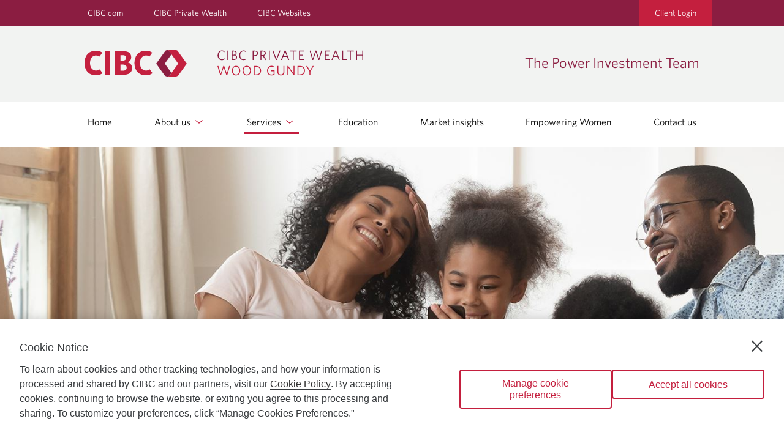

--- FILE ---
content_type: text/html;charset=UTF-8
request_url: https://thepowerinvestmentteam.ca/investment-philosophy?lang=en_US
body_size: 18409
content:
<!DOCTYPE html> <html class="ltr" dir="ltr" lang="en-US"> <head> <meta name="keywords" content=" "> <meta property="themeVersionId" content="44a1886f6702adfb4d6d2abe887ea6d12c62b246ea4c4c6b82539419d059c444"> <meta http-equiv="X-UA-Compatible" content="IE=edge,chrome=1"> <meta name="viewport" content="width=device-width,initial-scale=1"> <meta name="description" content=""> <meta property="og:title" content="The Power Investment Team - Investment philosophy"/> <meta property="og:site_name" content="The Power Investment Team"/> <meta property="og:image" content="https://thepowerinvestmentteam.ca/delegate/services/file/27491341/content"/> <meta property="og:description" content=""/> <meta property="og:type" content="article"/> <link href="/da-tetrad-theme/themes/da-theme-two/images/favicon.ico" rel="icon" type="image/vnd.microsoft.icon"/> <link href="/da-tetrad-theme/themes/da-theme-two/images/favicon.ico" rel="shortcut icon" type="image/vnd.microsoft.icon"/> <title> The Power Investment Team - Investment philosophy </title> <meta content="text/html; charset=UTF-8" http-equiv="content-type" /> <link href="/da-tetrad-theme/themes/da-theme-two/images/favicon.ico" rel="Shortcut Icon" /> <link href="https&#x3a;&#x2f;&#x2f;thepowerinvestmentteam&#x2e;ca&#x2f;investment-philosophy" rel="canonical" /> <link href="&#x2f;html&#x2f;css&#x2f;main&#x2e;css&#x3f;browserId&#x3d;other&#x26;themeId&#x3d;dathemetwo_WAR_datetradtheme&#x26;minifierType&#x3d;css&#x26;languageId&#x3d;en_US&#x26;b&#x3d;6101&#x26;t&#x3d;1548876931000" rel="stylesheet" type="text/css" /> <script type="text/javascript">/*<![CDATA[*/var Liferay={Browser:{acceptsGzip:function(){return false},getMajorVersion:function(){return 131},getRevision:function(){return"537.36"},getVersion:function(){return"131.0.0.0"},isAir:function(){return false},isChrome:function(){return true},isFirefox:function(){return false},isGecko:function(){return true},isIe:function(){return false},isIphone:function(){return false},isLinux:function(){return false},isMac:function(){return true},isMobile:function(){return false},isMozilla:function(){return false},isOpera:function(){return false},isRtf:function(){return true},isSafari:function(){return true},isSun:function(){return false},isWap:function(){return false},isWapXhtml:function(){return false},isWebKit:function(){return true},isWindows:function(){return false},isWml:function(){return false}},Data:{isCustomizationView:function(){return false},notices:[null]},ThemeDisplay:{getCDNDynamicResourcesHost:function(){return""},getCDNHost:function(){return""},getCompanyId:function(){return"10154"},getCompanyGroupId:function(){return"10192"},getUserId:function(){return"10158"},getDoAsUserIdEncoded:function(){return""},getPlid:function(){return"100418"},getLayoutId:function(){return"11"},getLayoutURL:function(){return"/investment-philosophy"},isPrivateLayout:function(){return"false"},getParentLayoutId:function(){return"21"},getScopeGroupId:function(){return"92666"},getScopeGroupIdOrLiveGroupId:function(){return"92666"},getParentGroupId:function(){return"92666"},isImpersonated:function(){return false},isSignedIn:function(){return false},getDefaultLanguageId:function(){return"en_US"},getLanguageId:function(){return"en_US"},isAddSessionIdToURL:function(){return true},isFreeformLayout:function(){return false},isStateExclusive:function(){return false},isStateMaximized:function(){return false},isStatePopUp:function(){return false},getPathContext:function(){return""},getPathImage:function(){return"/image"},getPathJavaScript:function(){return"/html/js"},getPathMain:function(){return"/c"},getPathThemeImages:function(){return"/da-tetrad-theme/themes/da-theme-two/images"},getPathThemeRoot:function(){return"/da-tetrad-theme/themes/da-theme-two"},getURLControlPanel:function(){return"/group/control_panel;jsessionid=0273A84CEB2872275913FAFE9BF5E045?doAsGroupId=92666&refererPlid=100418"},getURLHome:function(){return"https://thepowerinvestmentteam.ca/login"},getSessionId:function(){return"0273A84CEB2872275913FAFE9BF5E045"},getPortletSetupShowBordersDefault:function(){return true}},PropsValues:{NTLM_AUTH_ENABLED:false}};var themeDisplay=Liferay.ThemeDisplay;Liferay.AUI={getBaseURL:function(){return"https://thepowerinvestmentteam.ca/html/js/aui/"},getCombine:function(){return true},getComboPath:function(){return"/combo/?browserId=other&minifierType=&languageId=en_US&b=6101&t=1548876963000&p=/html/js&"},getFilter:function(){return{replaceStr:function(c,b,a){return b+"m="+(c.split("/html/js")[1]||"")},searchExp:"(\\?|&)/([^&]+)"}},getJavaScriptRootPath:function(){return"/html/js"},getLangPath:function(){return"aui_lang.jsp?browserId=other&themeId=dathemetwo_WAR_datetradtheme&colorSchemeId=01&minifierType=js&languageId=en_US&b=6101&t=1548876963000"},getRootPath:function(){return"/html/js/aui/"}};window.YUI_config={base:Liferay.AUI.getBaseURL(),comboBase:Liferay.AUI.getComboPath(),fetchCSS:true,filter:Liferay.AUI.getFilter(),root:Liferay.AUI.getRootPath(),useBrowserConsole:false};Liferay.authToken="mW2OJqg6";Liferay.currentURL="\x2fweb\x2fthe-power-investment-team\x2finvestment-philosophy\x2f\x3flang\x3den_US";Liferay.currentURLEncoded="%2Fweb%2Fthe-power-investment-team%2Finvestment-philosophy%2F%3Flang%3Den_US";/*]]>*/</script> <script src="/html/js/barebone.jsp?browserId=other&amp;themeId=dathemetwo_WAR_datetradtheme&amp;colorSchemeId=01&amp;minifierType=js&amp;minifierBundleId=javascript.barebone.files&amp;languageId=en_US&amp;b=6101&amp;t=1548876963000" type="text/javascript"></script> <script type="text/javascript">/*<![CDATA[*/Liferay.Portlet.list=["dacontent_WAR_daportlet_INSTANCE_L1UmoGgR3GvE","dacontent_WAR_daportlet_INSTANCE_4nO85LSLjpcS"];/*]]>*/</script> <link class="lfr-css-file" href="&#x2f;da-tetrad-theme&#x2f;themes&#x2f;da-theme-two&#x2f;css&#x2f;main&#x2e;css&#x3f;browserId&#x3d;other&#x26;themeId&#x3d;dathemetwo_WAR_datetradtheme&#x26;minifierType&#x3d;css&#x26;languageId&#x3d;en_US&#x26;b&#x3d;6101&#x26;t&#x3d;1769657882000" rel="stylesheet" type="text/css" /> <style type="text/css"></style> <script src="/da-web/js/libs/jquery/jquery-1.9.1.min.js"></script> <script src="/da-tetrad-theme/themes/da-theme-two/js/bootstrap.min.js"></script> <script src="/da-web/js/libs/underscore/underscore-min.js"></script> <script src="/da-web/libs/html-diff/diff_match_patch.js"></script> <script src="/da-web/libs/html-diff/html-diff.js"></script> <script type="text/javascript" src="/da-web/libs/jquery-lazy/js/jquery.lazy.min.js"></script> <link rel="stylesheet" href="/da-web/libs/redactor/redactor.min.css" /> <script type="text/javascript">/*<![CDATA[*/window.enableWebHistoryPermission=false;/*]]>*/</script> <script src="/da-web/js/meta.js"></script> <script src="/da-web/libs/fontawesome/js/fontawesome.js"></script> <script>/*<![CDATA[*/if(typeof da=="undefined"){da={}}if(typeof da.jQuery=="undefined"){da.jQuery=$}da.jQuery(function(){da.jQuery(".lazy").Lazy()});/*]]>*/</script> <script src="/da-web/js/Liferay.js"></script> <script src="https://svc.webspellchecker.net/spellcheck31/wscbundle/wscbundle.js"></script> <script src="https://assets.adobedtm.com/986cf825ecbc/c1adb74fbe8a/launch-d2cfc4e84ac1.min.js" async></script> </head> <body class="page_investment-philosophy_class show-nav "> <header class="header-bg"> <div class="TopBarWrapper TopBarWrapper--spaceBelow"> <div class="TopBar TopBar--skipLinks"> <a class="hide-skip-to-main" id="skip-to-main" href="javascript:void(0);"> Skip to Main Content </a> </div> <div class="TopBar"> <ul class="TopBar-left"> <li class="TopBar-listItem"><a href=' https://www.cibc.com/en/personal-banking.html ' target="_blank"> CIBC.com </a></li> <li class="TopBar-listItem"><a href=' https://www.cibc.com/en/private-wealth-management.html ' target="_blank"> CIBC Private Wealth </a></li> <li class="TopBar-listItem"><a href=' https://www.cibc.com/en/cibc-websites.html ' target="_blank"> CIBC Websites </a></li> </ul> <div class="TopBar-right TopBar-listItem"> <a href=' https://www.woodgundy.cibc.com/wg/index.html ' target="_blank" class="cibcLoginBtn"> Client Login </a> </div> </div> </div> <div class="mobile-menu"> <button type="button" href="javascript:void(0)" morph-icon="" id="js-menu-button" aria-label="Menu"> <div class="morph-icon-line morph-icon-line-top">&nbsp;</div> <div class="morph-icon-line morph-icon-line-mdl">&nbsp;</div> <div class="morph-icon-line morph-icon-line-btm">&nbsp;</div> </button> </div> <div id="js-mobile-menu" class="Menu"> <div class="Menu-Inner"> <ul class="Menu-list"> <li class="Menu-listItem"> <a href="https://thepowerinvestmentteam.ca/home" class="Menu-link"> Home </a> </li> <li class="Menu-listItem"> <a href="javascript:void(0);" class="expandable Menu-link" aria-expanded="false" aria-haspopup="true"> About us <span class="Menu-subnav-arrow"> <img class="Header-logo-mobile" src=" /da-tetrad-theme/themes/da-theme-two/images/ArrowDown.svg " alt=""> </span> </a> <ul class="Menu-subnav"> <li class="Menu-listItem"> <a class="Menu-link" href="https://thepowerinvestmentteam.ca/our-team"> Our team </a> </li> <li class="Menu-listItem"> <a class="Menu-link" href="https://thepowerinvestmentteam.ca/our-approach"> Our approach </a> </li> <li class="Menu-listItem"> <a class="Menu-link" href="https://thepowerinvestmentteam.ca/faqs"> FAQ's </a> </li> <li class="Menu-listItem"> <a class="Menu-link" href="https://thepowerinvestmentteam.ca/resources"> Resources </a> </li> <li class="Menu-listItem"> <a class="Menu-link" href="https://thepowerinvestmentteam.ca/community"> Community </a> </li> </ul> </li> <li class="Menu-listItem"> <a href="javascript:void(0);" class="expandable Menu-link" aria-expanded="false" aria-haspopup="true"> Services <span class="Menu-subnav-arrow"> <img class="Header-logo-mobile" src=" /da-tetrad-theme/themes/da-theme-two/images/ArrowDown.svg " alt=""> </span> </a> <ul class="Menu-subnav"> <li class="Menu-listItem"> <a class="Menu-link" href="https://thepowerinvestmentteam.ca/our-solutions"> Our solutions </a> </li> <li class="Menu-listItem"> <a class="Menu-link" href="https://thepowerinvestmentteam.ca/investment-consulting-service"> Investment Consulting Service </a> </li> <li class="Menu-listItem"> <a class="Menu-link" href="https://thepowerinvestmentteam.ca/portfolio-partner"> Portfolio Partner </a> </li> <li class="Menu-listItem"> <a class="Menu-link" href="https://thepowerinvestmentteam.ca/investment-philosophy"> Investment philosophy </a> </li> </ul> </li> <li class="Menu-listItem"> <a href="https://thepowerinvestmentteam.ca/education" class="Menu-link"> Education </a> </li> <li class="Menu-listItem"> <a href="https://thepowerinvestmentteam.ca/market-insights" class="Menu-link"> Market insights </a> </li> <li class="Menu-listItem"> <a href="https://thepowerinvestmentteam.ca/empowering-women" class="Menu-link"> Empowering Women </a> </li> <li class="Menu-listItem"> <a href="https://thepowerinvestmentteam.ca/contact" class="Menu-link"> Contact us </a> </li> </ul> <ul descendent="list"> <li class="topBarLinks Menu-listItem"><a href=' https://www.cibc.com/en/personal-banking.html ' target="_blank"> CIBC.com </a></li> <li class="Menu-listItem"><a href=' https://www.cibc.com/en/private-wealth-management.html ' target="_blank"> CIBC Private Wealth </a></li> <li class="Menu-listItem"><a href=' https://www.cibc.com/en/cibc-websites.html ' target="_blank"> CIBC Websites </a></li> <li class="Menu-listItem"><a href=' https://www.woodgundy.cibc.com/wg/index.html ' target="_blank"> Client Login </a></li> </ul> </div> </div> <div class="Header"> <div class="Header-left" id="accessible-menu-window"> <a href= http://thepowerinvestmentteam.ca/ aria-label=" CIBC Private Wealth, Wood Gundy returns to homepage "> <img class="Header-logo-desktop" src=" /da-tetrad-theme/themes/da-theme-two/images/CIBC_Tetris_logo-EN.svg " alt=" CIBC Private Wealth, Wood Gundy " aria-hidden="true"> </a> <a href= http://thepowerinvestmentteam.ca/ class="Header-logo-mobile-link" aria-label=" CIBC Private Wealth, Wood Gundy returns to homepage "> <img class="Header-logo-mobile" src=" /da-tetrad-theme/themes/da-theme-two/images/CIBC_Tetris_logo-EN.svg " alt=" CIBC Private Wealth, Wood Gundy " aria-hidden="true"> </a> </div> <div class="Header-right"> <div> <p class="Header-CIBC"> The Power Investment Team </p> </div> </div> </div> <div class="MainNavigation-wrapper"> <nav class="MainNavigation"> <ul class="MainNavigation-list"> <li class="MainNavigation-listItem no-padding-item"> <a href="https://thepowerinvestmentteam.ca/home" class="MainNavigation-link "> Home </a> </li> <li class="subnav MainNavigation-listItem no-padding-item"> <a href="javascript:void(0);" class="MainNavigation-link subnav-main " aria-expanded="false" aria-haspopup="true"> About us <img class="menu-chevron-down" src="/da-tetrad-theme/themes/da-theme-two/images/chevron-down.svg" alt=""> </a> <ul class="subnav-content"> <li class="MainNavigation-listItem"> <a href="https://thepowerinvestmentteam.ca/our-team" class="MainNavigation-link "> Our team </a> </li> <li class="MainNavigation-listItem"> <a href="https://thepowerinvestmentteam.ca/our-approach" class="MainNavigation-link "> Our approach </a> </li> <li class="MainNavigation-listItem"> <a href="https://thepowerinvestmentteam.ca/faqs" class="MainNavigation-link "> FAQ's </a> </li> <li class="MainNavigation-listItem"> <a href="https://thepowerinvestmentteam.ca/resources" class="MainNavigation-link "> Resources </a> </li> <li class="MainNavigation-listItem"> <a href="https://thepowerinvestmentteam.ca/community" class="MainNavigation-link "> Community </a> </li> </ul> </li> <li class="subnav MainNavigation-listItem no-padding-item"> <a href="javascript:void(0);" class="MainNavigation-link subnav-main selected " aria-expanded="false" aria-haspopup="true"> Services <img class="menu-chevron-down" src="/da-tetrad-theme/themes/da-theme-two/images/chevron-down.svg" alt=""> </a> <ul class="subnav-content"> <li class="MainNavigation-listItem"> <a href="https://thepowerinvestmentteam.ca/our-solutions" class="MainNavigation-link "> Our solutions </a> </li> <li class="MainNavigation-listItem"> <a href="https://thepowerinvestmentteam.ca/investment-consulting-service" class="MainNavigation-link "> Investment Consulting Service </a> </li> <li class="MainNavigation-listItem"> <a href="https://thepowerinvestmentteam.ca/portfolio-partner" class="MainNavigation-link "> Portfolio Partner </a> </li> <li class="MainNavigation-listItem"> <a href="https://thepowerinvestmentteam.ca/investment-philosophy" class="MainNavigation-link "> Investment philosophy </a> </li> </ul> </li> <li class="MainNavigation-listItem no-padding-item"> <a href="https://thepowerinvestmentteam.ca/education" class="MainNavigation-link "> Education </a> </li> <li class="MainNavigation-listItem no-padding-item"> <a href="https://thepowerinvestmentteam.ca/market-insights" class="MainNavigation-link "> Market insights </a> </li> <li class="MainNavigation-listItem no-padding-item"> <a href="https://thepowerinvestmentteam.ca/empowering-women" class="MainNavigation-link "> Empowering Women </a> </li> <li class="MainNavigation-listItem no-padding-item"> <a href="https://thepowerinvestmentteam.ca/contact" class="MainNavigation-link "> Contact us </a> </li> </ul> </nav> </div> </header> <div id="da-portlet-wrapper"> <section id="da-portlet-content"> <div id="da-content-container"> <div class="nomargin Banner-BannerInner sr-only"> <h1 role="text" aria-label="Investment philosophy">Investment philosophy</h1> </div> <div class="ImgBanner"> <div id="bannerBackgroundImage" role="img" title="Investment philosophy" class="ImgBanner-hero $mobileBannerClass" style=" background-image:url('/delegate/services/file/27491341/content'); "></div> <div class="info"> <div class="info-inner"> <div class="info-item"> <img src="/da-tetrad-theme/themes/da-theme-two/images/icon-address.png" alt="Address"> <a href="https://maps.google.com/?q=1 City Centre Drive Suite 1100 Mississauga ON L5B 1M2" target="_blank" aria-label=' The Power Investment Team Address 1 City Centre Drive Suite 1100 Mississauga ON, L5B 1M2 link opens in Google Maps '> 1 City Centre Drive Suite 1100 Mississauga ON, L5B 1M2 </a> </div> <div class="info-item telephone"> <img src="/da-tetrad-theme/themes/da-theme-two/images/icon-tel.png" alt="Telephone Number"> <a href="tel:(905) 804-2240" aria-label=' The Power Investment Team Telephone number (905) 804-2240 '> (905) 804-2240 </a> </div> <div class="info-item email"> <img src="/da-tetrad-theme/themes/da-theme-two/images/icon-email.png" alt="Email"> <a class="profile-link" href="mailto:jeanette.power@cibc.ca" aria-label=' The Power Investment Team Email jeanette.power@cibc.ca'> Email us </a> </div> </div> </div> </div> <script>/*<![CDATA[*/if((window.screen.width<"576")&&(""!="")&&"false"==="true"){var getBannerImageID=document.getElementById("bannerBackgroundImage");getBannerImageID.className+=" mobileBannerEnable";getBannerImageID.style.backgroundImage="url('/delegate/services/file//content')";getBannerImageID.setAttribute("alt","")};/*]]>*/</script> <div class="stickybar"> <div class="stickybar-inner"> <div class="mobile-info"> <div class="mobile-info-item"> <img src="/da-tetrad-theme/themes/da-theme-two/images/icon-email.png" alt="Email"> <a class="profile-link" href="mailto:jeanette.power@cibc.ca"> Email </a> </div> <div class="mobile-info-item"> <img src="/da-tetrad-theme/themes/da-theme-two/images/icon-tel.png" alt="Telephone Number"> <a href="tel:(905) 804-2240"> Tel </a> </div> </div> </div> </div> <div class="Banner"> <div class="Banner-BannerInner"> <h1 role="text" aria-label=" Investment philosophy "> Investment philosophy </h1> </div> </div> <div class="portlet-boundary portlet-boundary_103_ portlet-static portlet-static-end " id="p_p_id_103_" > <span id="p_103"></span> <div class="portlet-body"> </div> </div> <div id="main-content" class="WidgetContent" role="main"> <section class="portlet-layout Section"> <div class="portlet-column" id="column-1"> <div class="portlet-dropzone portlet-column-content" id="layout-column_column-1"> <div class="portlet-boundary portlet-boundary_dacontent_WAR_daportlet_ portlet-static portlet-static-end " id="p_p_id_dacontent_WAR_daportlet_INSTANCE_L1UmoGgR3GvE_" > <span id="p_dacontent_WAR_daportlet_INSTANCE_L1UmoGgR3GvE"></span> <div class="portlet-body"> <div class="portlet" id="portlet_dacontent_WAR_daportlet_INSTANCE_L1UmoGgR3GvE"> <div class="portlet-content"> <div class=" portlet-content-container" style=""> <div class="portlet-body"> <div id="A7747" class="liferay-faces-bridge-body"> <form id="A7747:form" name="A7747:form" method="post" action="https://thepowerinvestmentteam.ca/investment-philosophy;jsessionid=0273A84CEB2872275913FAFE9BF5E045?p_auth=mW2OJqg6&amp;p_p_id=dacontent_WAR_daportlet_INSTANCE_L1UmoGgR3GvE&amp;p_p_lifecycle=1&amp;p_p_state=normal&amp;p_p_mode=view&amp;p_p_col_id=column-1&amp;p_p_col_count=2&amp;_dacontent_WAR_daportlet_INSTANCE_L1UmoGgR3GvE__facesViewIdRender=%2Fxhtml%2Fcontent%2Fviews%2Frender.xhtml" enctype="application/x-www-form-urlencoded"> <input type="hidden" name="A7747:form" value="A7747:form" /> <input type="hidden" name="javax.faces.encodedURL" value="https://thepowerinvestmentteam.ca/investment-philosophy;jsessionid=0273A84CEB2872275913FAFE9BF5E045?p_p_id=dacontent_WAR_daportlet_INSTANCE_L1UmoGgR3GvE&amp;p_p_lifecycle=2&amp;p_p_state=normal&amp;p_p_mode=view&amp;p_p_cacheability=cacheLevelPage&amp;p_p_col_id=column-1&amp;p_p_col_count=2&amp;_dacontent_WAR_daportlet_INSTANCE_L1UmoGgR3GvE__jsfBridgeAjax=true&amp;_dacontent_WAR_daportlet_INSTANCE_L1UmoGgR3GvE__facesViewIdResource=%2Fxhtml%2Fcontent%2Fviews%2Frender.xhtml" /> <input type="hidden" name="javax.faces.ViewState" value="-9208609686696611521:426716890489227667" autocomplete="off" /> </form> <div class="Banner"> <div class="Banner-BannerInner Banner-BannerInner--WebContent"> <div class="content-dynamic"> <form id="A7747:j_idt29" name="A7747:j_idt29" method="post" action="https://thepowerinvestmentteam.ca/investment-philosophy;jsessionid=0273A84CEB2872275913FAFE9BF5E045?p_auth=mW2OJqg6&amp;p_p_id=dacontent_WAR_daportlet_INSTANCE_L1UmoGgR3GvE&amp;p_p_lifecycle=1&amp;p_p_state=normal&amp;p_p_mode=view&amp;p_p_col_id=column-1&amp;p_p_col_count=2&amp;_dacontent_WAR_daportlet_INSTANCE_L1UmoGgR3GvE__facesViewIdRender=%2Fxhtml%2Fcontent%2Fviews%2Frender.xhtml" enctype="application/x-www-form-urlencoded"> <input type="hidden" name="A7747:j_idt29" value="A7747:j_idt29" /> <input type="hidden" name="javax.faces.encodedURL" value="https://thepowerinvestmentteam.ca/investment-philosophy;jsessionid=0273A84CEB2872275913FAFE9BF5E045?p_p_id=dacontent_WAR_daportlet_INSTANCE_L1UmoGgR3GvE&amp;p_p_lifecycle=2&amp;p_p_state=normal&amp;p_p_mode=view&amp;p_p_cacheability=cacheLevelPage&amp;p_p_col_id=column-1&amp;p_p_col_count=2&amp;_dacontent_WAR_daportlet_INSTANCE_L1UmoGgR3GvE__jsfBridgeAjax=true&amp;_dacontent_WAR_daportlet_INSTANCE_L1UmoGgR3GvE__facesViewIdResource=%2Fxhtml%2Fcontent%2Fviews%2Frender.xhtml" /> <div xmlns:xsi="http://www.w3.org/2001/XMLSchema-instance" xmlns:src="http://www.veriday.com/xsd/content/content-base" xmlns="http://www.w3.org/1999/xhtml"><p><span style="font-size:22.0pt"><span style="line-height:115%"><span style="font-family:&quot;Arial&quot;,sans-serif"><span style="color:#953735">Our Philosophy</span></span></span></span></p> <p><img alt="" src="/documents/92666/0/PowerInvestmentTeam-infographic-Philosophy.png/a8ee2b21-d33d-472b-b2c6-3df71e4eed2e?t=1716383872060" style="width: 450px; height: 450px;" /></p> <p><span style="font-size:20px;"><span style="line-height:115%"><span style="font-family:&quot;Arial&quot;,sans-serif"><span style="color:#0d0d0d">Building trusted relationships with you and your family to deliver services designed to help you on your financial path to achieve your goals.</span></span></span></span><br /> &nbsp;</p> <p><span style="font-size:22.0pt"><span style="line-height:115%"><span style="font-family:&quot;Arial&quot;,sans-serif"><span style="color:#953735">Our Process</span></span></span></span></p> <p><img alt="" src="/documents/92666/0/PowerInvestmentTeam-infographic-Process.png/840b948a-9059-433e-a2f5-889521d27a9a?t=1716384138007" style="width: 600px; height: 350px;" /></p> <p><span style="font-size:20px;"><span style="line-height:115%;"><span style="font-family:&quot;Arial&quot;,sans-serif;"><span style="color:#0d0d0d;">1)&nbsp; We uncover your story and what makes you unique.<br /> 2)&nbsp; We work with you to create a financial plan.<br /> 3)&nbsp; Initiate your personal road map.<br /> 4)&nbsp; Monitor progress on your financial goals.</span></span></span></span></p> <p>&nbsp;</p> </div><input type="hidden" name="javax.faces.ViewState" value="-9208609686696611521:426716890489227667" autocomplete="off" /> </form> </div> </div> </div> <div class="divider"> </div></div> <div class="resourceVersionMetaData" data-id="[1679246-REGULAR]" style="display:none;"> </div> </div> </div> </div> </div> </div> </div> <div class="portlet-boundary portlet-boundary_dacontent_WAR_daportlet_ portlet-static portlet-static-end " id="p_p_id_dacontent_WAR_daportlet_INSTANCE_4nO85LSLjpcS_" > <span id="p_dacontent_WAR_daportlet_INSTANCE_4nO85LSLjpcS"></span> <div class="portlet-body"> <div class="portlet" id="portlet_dacontent_WAR_daportlet_INSTANCE_4nO85LSLjpcS"> <div class="portlet-content"> <div class=" portlet-content-container" style=""> <div class="portlet-body"> <div id="A4583" class="liferay-faces-bridge-body"> <form id="A4583:form" name="A4583:form" method="post" action="https://thepowerinvestmentteam.ca/investment-philosophy;jsessionid=0273A84CEB2872275913FAFE9BF5E045?p_auth=mW2OJqg6&amp;p_p_id=dacontent_WAR_daportlet_INSTANCE_4nO85LSLjpcS&amp;p_p_lifecycle=1&amp;p_p_state=normal&amp;p_p_mode=view&amp;p_p_col_id=column-1&amp;p_p_col_count=2&amp;p_p_col_pos=1&amp;_dacontent_WAR_daportlet_INSTANCE_4nO85LSLjpcS__facesViewIdRender=%2Fxhtml%2Fcontent%2Fviews%2Frender.xhtml" enctype="application/x-www-form-urlencoded"> <input type="hidden" name="A4583:form" value="A4583:form" /> <input type="hidden" name="javax.faces.encodedURL" value="https://thepowerinvestmentteam.ca/investment-philosophy;jsessionid=0273A84CEB2872275913FAFE9BF5E045?p_p_id=dacontent_WAR_daportlet_INSTANCE_4nO85LSLjpcS&amp;p_p_lifecycle=2&amp;p_p_state=normal&amp;p_p_mode=view&amp;p_p_cacheability=cacheLevelPage&amp;p_p_col_id=column-1&amp;p_p_col_count=2&amp;p_p_col_pos=1&amp;_dacontent_WAR_daportlet_INSTANCE_4nO85LSLjpcS__jsfBridgeAjax=true&amp;_dacontent_WAR_daportlet_INSTANCE_4nO85LSLjpcS__facesViewIdResource=%2Fxhtml%2Fcontent%2Fviews%2Frender.xhtml" /> <input type="hidden" name="javax.faces.ViewState" value="-5815324885243337417:6693000279957616504" autocomplete="off" /> </form> <div class="Banner"> <div class="Banner-BannerInner Banner-BannerInner--WebContent"> <div class="content-dynamic"> <form id="A4583:j_idt29" name="A4583:j_idt29" method="post" action="https://thepowerinvestmentteam.ca/investment-philosophy;jsessionid=0273A84CEB2872275913FAFE9BF5E045?p_auth=mW2OJqg6&amp;p_p_id=dacontent_WAR_daportlet_INSTANCE_4nO85LSLjpcS&amp;p_p_lifecycle=1&amp;p_p_state=normal&amp;p_p_mode=view&amp;p_p_col_id=column-1&amp;p_p_col_count=2&amp;p_p_col_pos=1&amp;_dacontent_WAR_daportlet_INSTANCE_4nO85LSLjpcS__facesViewIdRender=%2Fxhtml%2Fcontent%2Fviews%2Frender.xhtml" enctype="application/x-www-form-urlencoded"> <input type="hidden" name="A4583:j_idt29" value="A4583:j_idt29" /> <input type="hidden" name="javax.faces.encodedURL" value="https://thepowerinvestmentteam.ca/investment-philosophy;jsessionid=0273A84CEB2872275913FAFE9BF5E045?p_p_id=dacontent_WAR_daportlet_INSTANCE_4nO85LSLjpcS&amp;p_p_lifecycle=2&amp;p_p_state=normal&amp;p_p_mode=view&amp;p_p_cacheability=cacheLevelPage&amp;p_p_col_id=column-1&amp;p_p_col_count=2&amp;p_p_col_pos=1&amp;_dacontent_WAR_daportlet_INSTANCE_4nO85LSLjpcS__jsfBridgeAjax=true&amp;_dacontent_WAR_daportlet_INSTANCE_4nO85LSLjpcS__facesViewIdResource=%2Fxhtml%2Fcontent%2Fviews%2Frender.xhtml" /> <div xmlns:xsi="http://www.w3.org/2001/XMLSchema-instance" xmlns:src="http://www.veriday.com/xsd/content/content-base" xmlns="http://www.w3.org/1999/xhtml"><p class="ckePara"><span style="font-size:22.0pt"><span style="line-height:115%"><span style="font-family:&quot;Arial&quot;,sans-serif"><span style="color:#953735">Our Commitment To You</span></span></span></span></p> <p class="ckePara"><span style="font-size:20px;">The Power Investment Team offers portfolio guidance through an innovative suite of investment solutions that provide our clients with independent advice on financial, retirement, estate and inter-generational wealth transfer strategies.</span><br /> &nbsp;</p> <p><span style="font-size:20px;">Recognizing no two clients are alike we are not tied to any particular set of solutions, strategies, or financial vehicles, our advice is unbiased and always in your best interest. We work with you to gain a deep understanding of your unique financial and personal situation and then incorporate your vision into a comprehensive financial strategy.</span><br /> &nbsp;</p> <p><span style="font-size:20px;">Guiding principles are the foundation of our culture and the driver of our business direction. Our goal is to make the client the focus of everything we do and to demonstrate integrity and respect by practicing open, honest communications and fair business practices. Our success is based on trust, respect and valued relationships with our clients and with each other and our ability to access the unified leadership, stability and expertise of the company as a whole.</span><br /> &nbsp;</p> <p><span style="font-size:20px;">We endeavor to build positive working relationships with our clients and their families. Our extensive questionnaire and hands on approach enables us to develop a better understanding of your family and business challenges and opportunities. A consultative approach to both personal and business wealth management allows us to appreciate the big and small picture issues. Our goal is to establish long-term relationships with our clients and their families so long-term solutions may be found and applied. We pride ourselves in maintaining our present relationships over long periods of time and look forward to embarking on new relationships for the long term.</span><br /> &nbsp;</p> </div><input type="hidden" name="javax.faces.ViewState" value="-5815324885243337417:6693000279957616504" autocomplete="off" /> </form> </div> </div> </div> <div class="divider"> </div></div> <div class="resourceVersionMetaData" data-id="[1679284-REGULAR]" style="display:none;"> </div> </div> </div> </div> </div> </div> </div> </div> </div> </section> <section class="portlet-layout Section Section--grey"> <div class="portlet-column" id="column-2"> <div class="portlet-dropzone empty portlet-column-content" id="layout-column_column-2"></div> </div> </section> <section class="portlet-layout Section"> <div class="portlet-column" id="column-3"> <div class="portlet-dropzone empty portlet-column-content" id="layout-column_column-3"></div> </div> </section> <section class="portlet-layout Section Section--grey"> <div class="portlet-column" id="column-4"> <div class="portlet-dropzone empty portlet-column-content" id="layout-column_column-4"></div> </div> </section> <section class="portlet-layout Section"> <div class="portlet-column" id="column-5"> <div class="portlet-dropzone empty portlet-column-content" id="layout-column_column-5"></div> </div> </section> <section class="portlet-layout Section Section--grey"> <div class="portlet-column" id="column-6"> <div class="portlet-dropzone empty portlet-column-content" id="layout-column_column-6"></div> </div> </section> <section class="portlet-layout Section"> <div class="portlet-column" id="column-7"> <div class="portlet-dropzone empty portlet-column-content" id="layout-column_column-7"></div> </div> </section> <section class="portlet-layout Section Section--grey"> <div class="portlet-column" id="column-8"> <div class="portlet-dropzone empty portlet-column-content" id="layout-column_column-8"></div> </div> </section> <section class="portlet-layout Section"> <div class="portlet-column" id="column-9"> <div class="portlet-dropzone empty portlet-column-content" id="layout-column_column-9"></div> </div> </section> </div> <form action="#" id="hrefFm" method="post" name="hrefFm"> <span></span> </form> </div> </section> </div> <section class="Banner"> <div class="Banner-BannerInner" id="disclosures"></div> </section> <div class="divider divider--footer-disclosure">&nbsp;</div> <div class="pageMetaData" data-pageId="100418" data-locale="en_US" data-repoId="56939" data-pageType="PAGE" data-themeId="1337058052" data-themeName="Theme 2" data-pageVersionId="1378261" data-pageName="Investment philosophy" data-repositoryName="The Power Investment Team" data-officeName="The Power Investment Team" style="display:none;"> </div> <footer class="Footer"> <ul> <li class="Footer-border"> <a href=' https://www.woodgundy.cibc.com/wg/cash-and-margin-rates.html ' target="_blank" aria-label=' Rates Opens a new window in your browser. '> Rates </a> </li> <li class="Footer-border"> <a href=' https://www.woodgundy.cibc.com/wg/reference-library/faq/index.html ' target="_blank" aria-label=' FAQ Opens a new window in your browser. '> FAQ </a> </li> <li class="Footer-border"> <a href=' https://www.woodgundy.cibc.com/wg/agreements-and-disclosures.html ' target="_blank" aria-label=' Agreements Opens a new window in your browser. '> Agreements </a> </li> <li class="Footer-border"> <a href=' https://www.woodgundy.cibc.com/wg/disclaimer/trade-mark.html ' target="_blank" aria-label=' Trademarks & Disclaimers Opens a new window in your browser. '> Trademarks & Disclaimers </a> </li> <li class="Footer-border"> <a href=' https://www.cibc.com/en/privacy-security.html ' target="_blank" aria-label=' Privacy & Security Opens a new window in your browser. '> Privacy & Security </a> </li> <li class="Footer-border"> <a href=' https://www.ciro.ca/office-investor/know-your-advisor-advisor-report ' target="_blank" aria-label=' CIRO AdvisorReport Opens a new window in your browser. '> CIRO AdvisorReport </a> </li> <li> <a href=' https://www.cibc.com/en/accessibility.html ' target="_blank" aria-label=' Accessibility at CIBC Opens a new window in your browser. '> Accessibility at CIBC </a> </li> </ul> <ul> <li class="Footer-border"> <a href="#" class="ot-sdk-show-settings" aria-label=' Manage Cookie Preferences. Link opens in a modal dialog window. '> Manage Cookie Preferences </a> </li> <li> <a href=' https://www.cibc.com/en/privacy-security/quebec-cookie-policy.html ' aria-label=' Cookie Policy. Link opens in a new tab. ' target="_blank"> Cookie Policy </a> </li> </ul> <div class="Footer-logos"> <a href=' https://www.ciro.ca/ ' target="_blank"><img src=" /da-tetrad-theme/themes/da-theme-two/images/ciro.png " alt=' Canadian Investment Regulatory Organization '></a> <a href=' http://www.cipf.ca/ ' target="_blank"><img src=" /da-tetrad-theme/themes/da-theme-two/images/cipf.png " alt=' Canadian Investor Protection Fund ' class="Footer-Size"></a> </div> <div class="Footer-Bottom"> <p> CIBC Private Wealth” consists of services provided by CIBC and certain of its subsidiaries through CIBC Private Banking; CIBC Private Investment Counsel, a division of CIBC Asset Management Inc. (“CAM”); CIBC Trust Corporation; and CIBC Wood Gundy, a division of CIBC World Markets Inc. (“WMI”). CIBC Private Banking provides solutions from CIBC Investor Services Inc. (“ISI”), CAM and credit products. CIBC Private Wealth services are available to qualified individuals. Insurance services are only available through CIBC Wood Gundy Financial Services Inc. In Quebec, insurance services are only available through CIBC Wood Gundy Financial Services (Quebec) Inc. </p> <br /> <p> CIBC Private Wealth services are available to qualified individuals. The CIBC logo and “CIBC Private Wealth” are trademarks of CIBC, used under license. </p> </div> </footer> <!-- client scripts --> <script src="/da-tetrad-theme/themes/da-theme-two/js/client/jquery.min.js"></script> <script src="/da-tetrad-theme/themes/da-theme-two/js/client/rmlibrary.js"></script> <script src="/da-tetrad-theme/themes/da-theme-two/js/client/wg-site.js"></script> <!--/ client scripts --> <script type="text/javascript">/*<![CDATA[*/Liferay.Util.addInputFocus();Liferay.Portlet.runtimePortletIds=["103"];/*]]>*/</script> <script type="text/javascript">/*<![CDATA[*/Liferay.Portlet.onLoad({canEditTitle:false,columnPos:0,isStatic:"end",namespacedId:"p_p_id_103_",portletId:"103",refreshURL:"\x2fc\x2fportal\x2frender_portlet\x3fp_l_id\x3d100418\x26p_p_id\x3d103\x26p_p_lifecycle\x3d0\x26p_t_lifecycle\x3d0\x26p_p_state\x3dnormal\x26p_p_mode\x3dview\x26p_p_col_id\x3d\x26p_p_col_pos\x3d0\x26p_p_col_count\x3d0\x26p_p_isolated\x3d1\x26currentURL\x3d\x252Fweb\x252Fthe-power-investment-team\x252Finvestment-philosophy\x252F\x253Flang\x253Den_US"});Liferay.Portlet.onLoad({canEditTitle:false,columnPos:1,isStatic:"end",namespacedId:"p_p_id_dacontent_WAR_daportlet_INSTANCE_4nO85LSLjpcS_",portletId:"dacontent_WAR_daportlet_INSTANCE_4nO85LSLjpcS",refreshURL:"\x2fc\x2fportal\x2frender_portlet\x3fp_l_id\x3d100418\x26p_p_id\x3ddacontent_WAR_daportlet_INSTANCE_4nO85LSLjpcS\x26p_p_lifecycle\x3d0\x26p_t_lifecycle\x3d0\x26p_p_state\x3dnormal\x26p_p_mode\x3dview\x26p_p_col_id\x3dcolumn-1\x26p_p_col_pos\x3d1\x26p_p_col_count\x3d2\x26p_p_isolated\x3d1\x26currentURL\x3d\x252Fweb\x252Fthe-power-investment-team\x252Finvestment-philosophy\x252F\x253Flang\x253Den_US"});Liferay.Portlet.onLoad({canEditTitle:false,columnPos:0,isStatic:"end",namespacedId:"p_p_id_dacontent_WAR_daportlet_INSTANCE_L1UmoGgR3GvE_",portletId:"dacontent_WAR_daportlet_INSTANCE_L1UmoGgR3GvE",refreshURL:"\x2fc\x2fportal\x2frender_portlet\x3fp_l_id\x3d100418\x26p_p_id\x3ddacontent_WAR_daportlet_INSTANCE_L1UmoGgR3GvE\x26p_p_lifecycle\x3d0\x26p_t_lifecycle\x3d0\x26p_p_state\x3dnormal\x26p_p_mode\x3dview\x26p_p_col_id\x3dcolumn-1\x26p_p_col_pos\x3d0\x26p_p_col_count\x3d2\x26p_p_isolated\x3d1\x26currentURL\x3d\x252Fweb\x252Fthe-power-investment-team\x252Finvestment-philosophy\x252F\x253Flang\x253Den_US"});AUI().use("aui-base","liferay-menu","liferay-notice","liferay-poller",function(a){(function(){Liferay.Util.addInputType();Liferay.Portlet.ready(function(b,c){Liferay.Util.addInputType(c)})})();(function(){new Liferay.Menu();var b=Liferay.Data.notices;for(var c=1;c<b.length;c++){new Liferay.Notice(b[c])}})()});/*]]>*/</script> <script src="/da-tetrad-theme/themes/da-theme-two/js/main.js?browserId=other&amp;minifierType=js&amp;languageId=en_US&amp;b=6101&amp;t=1769657882000" type="text/javascript"></script> <script type="text/javascript"></script> <script>/*<![CDATA[*/(function(d,e,j,h,f,c,b){d.GoogleAnalyticsObject=f;d[f]=d[f]||function(){(d[f].q=d[f].q||[]).push(arguments)},d[f].l=1*new Date();c=e.createElement(j),b=e.getElementsByTagName(j)[0];c.async=1;c.src=h;b.parentNode.insertBefore(c,b)})(window,document,"script","//www.google-analytics.com/analytics.js","ga");/*]]>*/</script> <noscript> <iframe src="//www.googletagmanager.com/ns.html?id=GTM-TMC7JQK" height="0" width="0" style="display:none;visibility:hidden"></iframe> </noscript> <script>/*<![CDATA[*/(function(b,m,h,a,g){b[a]=b[a]||[];b[a].push({"gtm.start":new Date().getTime(),event:"gtm.js"});var k=m.getElementsByTagName(h)[0],e=m.createElement(h),c=a!="dataLayer"?"&l="+a:"";e.async=true;e.src="//www.googletagmanager.com/gtm.js?id="+g+c;k.parentNode.insertBefore(e,k)})(window,document,"script","dataLayer","GTM-TMC7JQK");/*]]>*/</script> <script type="text/javascript">/*<![CDATA[*/window.NREUM||(NREUM={}),__nr_require=function(a,c,f){function b(g){if(!c[g]){var e=c[g]={exports:{}};a[g][0].call(e.exports,function(h){var i=a[g][1][h];return b(i||h)},e,e.exports)}return c[g].exports}if("function"==typeof __nr_require){return __nr_require}for(var d=0;d<f.length;d++){b(f[d])}return b}({1:[function(l,h,f){function b(a){try{j.console&&console.log(a)}catch(c){}}var d,g=l("ee"),k=l(20),j={};try{d=localStorage.getItem("__nr_flags").split(","),console&&"function"==typeof console.log&&(j.console=!0,d.indexOf("dev")!==-1&&(j.dev=!0),d.indexOf("nr_dev")!==-1&&(j.nrDev=!0))}catch(m){}j.nrDev&&g.on("internal-error",function(a){b(a.stack)}),j.dev&&g.on("fn-err",function(a,c,i){b(i.stack)}),j.dev&&(b("NR AGENT IN DEVELOPMENT MODE"),b("flags: "+k(j,function(a,c){return a}).join(", ")))},{}],2:[function(C,x,k){function b(a,l,s,h,p){try{v?v-=1:j(p||new E(a,l,s),!0)}catch(i){try{q("ierr",[i,D.now(),!0])}catch(o){}}return"function"==typeof B&&B.apply(this,A(arguments))}function E(a,c,d){this.message=a||"Uncaught error with no additional information",this.sourceURL=c,this.line=d}function j(a,c){var d=c?null:D.now();q("err",[a,d])}var q=C("handle"),A=C(21),z=C("ee"),D=C("loader"),w=C("gos"),B=window.onerror,y=!1,g="nr@seenError",v=0;D.features.err=!0,C(1),window.onerror=b;try{throw new Error}catch(m){"stack" in m&&(C(13),C(12),"addEventListener" in window&&C(6),D.xhrWrappable&&C(14),y=!0)}z.on("fn-start",function(a,c,d){y&&(v+=1)}),z.on("fn-err",function(a,c,d){y&&!d[g]&&(w(d,g,function(){return !0}),this.thrown=!0,j(d))}),z.on("fn-end",function(){y&&!this.thrown&&v>0&&(v-=1)}),z.on("internal-error",function(a){q("ierr",[a,D.now(),!0])})},{}],3:[function(a,b,c){a("loader").features.ins=!0},{}],4:[function(U,ah,Z){function W(){D++,q=G.hash,this[K]=ak.now()}function Y(){D--,G.hash!==q&&ad(0,!0);var a=ak.now();this[ab]=~~this[ab]+a-this[K],this[ai]=a}function ad(a,b){Q.emit("newURL",[""+G,b])}function al(a,b){a.on(b,function(){this[b]=ak.now()})}var aj="-start",V="-end",ag="-body",K="fn"+aj,ai="fn"+V,X="cb"+aj,ae="cb"+V,ab="jsTime",aa="fetch",J="addEventListener",I=window,G=I.location,ak=U("loader");if(I[J]&&ak.xhrWrappable){var af=U(10),H=U(11),Q=U(8),A=U(6),B=U(13),z=U(7),k=U(14),F=U(9),ac=U("ee"),C=ac.get("tracer");U(15),ak.features.spa=!0;var q,D=0;ac.on(K,W),ac.on(X,W),ac.on(ai,Y),ac.on(ae,Y),ac.buffer([K,ai,"xhr-done","xhr-resolved"]),A.buffer([K]),B.buffer(["setTimeout"+V,"clearTimeout"+aj,K]),k.buffer([K,"new-xhr","send-xhr"+aj]),z.buffer([aa+aj,aa+"-done",aa+ag+aj,aa+ag+V]),Q.buffer(["newURL"]),af.buffer([K]),H.buffer(["propagate",X,ae,"executor-err","resolve"+aj]),C.buffer([K,"no-"+K]),F.buffer(["new-jsonp","cb-start","jsonp-error","jsonp-end"]),al(k,"send-xhr"+aj),al(ac,"xhr-resolved"),al(ac,"xhr-done"),al(z,aa+aj),al(z,aa+"-done"),al(F,"new-jsonp"),al(F,"jsonp-end"),al(F,"cb-start"),Q.on("pushState-end",ad),Q.on("replaceState-end",ad),I[J]("hashchange",ad,!0),I[J]("load",ad,!0),I[J]("popstate",function(){ad(0,D>1)},!0)}},{}],5:[function(z,L,E){function B(a){}if(window.performance&&window.performance.timing&&window.performance.getEntriesByType){var D=z("ee"),H=z("handle"),P=z(13),N=z(12),A="learResourceTimings",K="addEventListener",x="resourcetimingbufferfull",M="bstResource",C="resource",I="-start",G="-end",F="fn"+I,q="fn"+G,k="bstTimer",j="pushState",O=z("loader");O.features.stn=!0,z(8);var J=NREUM.o.EV;D.on(F,function(a,b){var c=a[0];c instanceof J&&(this.bstStart=O.now())}),D.on(q,function(a,b){var c=a[0];c instanceof J&&H("bst",[c,b,this.bstStart,O.now()])}),P.on(F,function(a,b,c){this.bstStart=O.now(),this.bstType=c}),P.on(q,function(a,b){H(k,[b,this.bstStart,O.now(),this.bstType])}),N.on(F,function(){this.bstStart=O.now()}),N.on(q,function(a,b){H(k,[b,this.bstStart,O.now(),"requestAnimationFrame"])}),D.on(j+I,function(a){this.time=O.now(),this.startPath=location.pathname+location.hash}),D.on(j+G,function(a){H("bstHist",[location.pathname+location.hash,this.startPath,this.time])}),K in window.performance&&(window.performance["c"+A]?window.performance[K](x,function(a){H(M,[window.performance.getEntriesByType(C)]),window.performance["c"+A]()},!1):window.performance[K]("webkit"+x,function(a){H(M,[window.performance.getEntriesByType(C)]),window.performance["webkitC"+A]()},!1)),document[K]("scroll",B,{passive:!0}),document[K]("keypress",B,!1),document[K]("click",B,!1)}},{}],6:[function(w,l,h){function b(a){for(var c=a;c&&!c.hasOwnProperty(v);){c=Object.getPrototypeOf(c)}c&&g(c)}function g(a){p.inPlace(a,[v,m],"-",j)}function j(a,c){return a[1]}var q=w("ee").get("events"),p=w(23)(q,!0),x=w("gos"),k=XMLHttpRequest,v="addEventListener",m="removeEventListener";l.exports=q,"getPrototypeOf" in Object?(b(document),b(window),b(k.prototype)):k.prototype.hasOwnProperty(v)&&(g(window),g(k.prototype)),q.on(v+"-start",function(a,d){var f=a[1],c=x(f,"nr@wrapped",function(){function i(){if("function"==typeof f.handleEvent){return f.handleEvent.apply(f,arguments)}}var n={object:i,"function":f}[typeof f];return n?p(n,"fn-",null,n.name||"anonymous"):f});this.wrapped=a[1]=c}),q.on(m+"-start",function(a){a[1]=this.wrapped||a[1]})},{}],7:[function(A,v,k){function b(a,d,f){var c=a[d];"function"==typeof c&&(a[d]=function(){var e=c.apply(this,arguments);return j.emit(f+"start",arguments,e),e.then(function(h){return j.emit(f+"end",[null,h],e),h},function(h){throw j.emit(f+"end",[h],e),h})})}var j=A("ee").get("fetch"),l=A(20);v.exports=j;var y=window,x="fetch-",B=x+"body-",q=["arrayBuffer","blob","json","text","formData"],z=y.Request,w=y.Response,g=y.fetch,m="prototype";z&&w&&g&&(l(q,function(a,c){b(z[m],c,B),b(w[m],c,B)}),b(y,"fetch",x),j.on(x+"end",function(a,c){var d=this;c?c.clone().arrayBuffer().then(function(e){d.rxSize=e.byteLength,j.emit(x+"done",[null,c],d)}):j.emit(x+"done",[a],d)}))},{}],8:[function(a,c,f){var b=a("ee").get("history"),d=a(23)(b);c.exports=b,d.inPlace(window.history,["pushState","replaceState"],"-")},{}],9:[function(A,v,k){function b(F){function s(){B.emit("jsonp-end",[],f),F.removeEventListener("load",s,!1),F.removeEventListener("error",i,!1)}function i(){B.emit("jsonp-error",[],f),B.emit("jsonp-end",[],f),F.removeEventListener("load",s,!1),F.removeEventListener("error",i,!1)}var c=F&&"string"==typeof F.nodeName&&"script"===F.nodeName.toLowerCase();if(c){var h="function"==typeof F.addEventListener;if(h){var D=l(F.src);if(D){var E=x(D),C="function"==typeof E.parent[E.key];if(C){var f={};q.inPlace(E.parent,[E.key],"cb-",f),F.addEventListener("load",s,!1),F.addEventListener("error",i,!1),B.emit("new-jsonp",[F.src],f)}}}}}function j(){return"addEventListener" in window}function l(a){var c=a.match(z);return c?c[1]:null}function y(a,d){var h=a.match(g),c=h[1],f=h[3];return f?y(f,d[c]):d[c]}function x(a){var c=a.match(w);return c&&c.length>=3?{key:c[2],parent:y(c[1],window)}:{key:a,parent:window}}var B=A("ee").get("jsonp"),q=A(23)(B);if(v.exports=B,j()){var z=/[?&](?:callback|cb)=([^&#]+)/,w=/(.*)\.([^.]+)/,g=/^(\w+)(\.|$)(.*)$/,m=["appendChild","insertBefore","replaceChild"];q.inPlace(HTMLElement.prototype,m,"dom-"),q.inPlace(HTMLHeadElement.prototype,m,"dom-"),q.inPlace(HTMLBodyElement.prototype,m,"dom-"),B.on("dom-start",function(a){b(a[0])})}},{}],10:[function(b,d,g){var c=b("ee").get("mutation"),f=b(23)(c),a=NREUM.o.MO;d.exports=c,a&&(window.MutationObserver=function(e){return this instanceof a?new a(f(e,"fn-")):a.apply(this,arguments)},MutationObserver.prototype=a.prototype)},{}],11:[function(p,k,g){function b(a){var f=m.context(),i=l(a,"executor-",f),c=new j(i);return m.context(c).getCtx=function(){return f},m.emit("new-promise",[c,f],f),c}function d(a,c){return c}var h=p(23),m=p("ee").get("promise"),l=h(m),q=p(20),j=NREUM.o.PR;k.exports=m,j&&(window.Promise=b,["all","race"].forEach(function(a){var c=j[a];j[a]=function(u){function f(i){return function(){m.emit("propagate",[null,!s],e),s=s||!i}}var s=!1;q(u,function(i,o){Promise.resolve(o).then(f("all"===a),f(!1))});var e=c.apply(j,arguments),t=j.resolve(e);return t}}),["resolve","reject"].forEach(function(a){var c=j[a];j[a]=function(e){var f=c.apply(j,arguments);return e!==f&&m.emit("propagate",[e,!0],f),f}}),j.prototype["catch"]=function(a){return this.then(null,a)},j.prototype=Object.create(j.prototype,{constructor:{value:b}}),q(Object.getOwnPropertyNames(j),function(a,c){try{b[c]=j[c]}catch(f){}}),m.on("executor-start",function(a){a[0]=l(a[0],"resolve-",this),a[1]=l(a[1],"resolve-",this)}),m.on("executor-err",function(a,c,f){a[1](f)}),l.inPlace(j.prototype,["then"],"then-",d),m.on("then-start",function(a,c){this.promise=c,a[0]=l(a[0],"cb-",this),a[1]=l(a[1],"cb-",this)}),m.on("then-end",function(a,f,i){this.nextPromise=i;var c=this.promise;m.emit("propagate",[c,!0],i)}),m.on("cb-end",function(a,c,f){m.emit("propagate",[f,!0],this.nextPromise)}),m.on("propagate",function(a,c,f){this.getCtx&&!c||(this.getCtx=function(){if(a instanceof Promise){var i=m.context(a)}return i&&i.getCtx?i.getCtx():this})}),b.toString=function(){return""+j})},{}],12:[function(b,d,g){var c=b("ee").get("raf"),f=b(23)(c),a="equestAnimationFrame";d.exports=c,f.inPlace(window,["r"+a,"mozR"+a,"webkitR"+a,"msR"+a],"raf-"),c.on("raf-start",function(e){e[0]=f(e[0],"fn-")})},{}],13:[function(w,l,h){function b(a,c,d){a[0]=q(a[0],"fn-",null,d)}function g(a,c,d){this.method=d,this.timerDuration=isNaN(a[1])?0:+a[1],a[0]=q(a[0],"fn-",this,d)}var j=w("ee").get("timer"),q=w(23)(j),p="setTimeout",x="setInterval",k="clearTimeout",v="-start",m="-";l.exports=j,q.inPlace(window,[p,"setImmediate"],p+m),q.inPlace(window,[x],x+m),q.inPlace(window,[k,"clearImmediate"],k+m),j.on(x+v,b),j.on(p+v,g)},{}],14:[function(D,R,J){function G(a,b){S.inPlace(b,["onreadystatechange"],"fn-",T)}function I(){var a=this,b=B.context(a);a.readyState>3&&!b.resolved&&(b.resolved=!0,B.emit("xhr-resolved",[],a)),S.inPlace(a,k,"fn-",T)}function M(a){U.push(a),L&&(q?q.then(V):A?A(V):(C=-C,j.data=C))}function V(){for(var a=0;a<U.length;a++){G([],U[a])}U.length&&(U=[])}function T(a,b){return b}function F(a,b){for(var c in a){b[c]=a[c]}return b}D(6);var Q=D("ee"),B=Q.get("xhr"),S=D(23)(B),H=NREUM.o,N=H.XHR,L=H.MO,K=H.PR,A=H.SI,z="readystatechange",k=["onload","onerror","onabort","onloadstart","onloadend","onprogress","ontimeout"],U=[];R.exports=B;var O=window.XMLHttpRequest=function(a){var c=new N(a);try{B.emit("new-xhr",[c],c),c.addEventListener(z,I,!1)}catch(d){try{B.emit("internal-error",[d])}catch(b){}}return c};if(F(N,O),O.prototype=N.prototype,S.inPlace(O.prototype,["open","send"],"-xhr-",T),B.on("send-xhr-start",function(a,b){G(a,b),M(b)}),B.on("open-xhr-start",G),L){var q=K&&K.resolve();if(!A&&!K){var C=1,j=document.createTextNode(C);new L(V).observe(j,{characterData:!0})}}else{Q.on("fn-end",function(a){a[0]&&a[0].type===z||V()})}},{}],15:[function(E,z,k){function b(c){var h=this.params,l=this.metrics;if(!this.ended){this.ended=!0;for(var f=0;f<A;f++){c.removeEventListener(D[f],this.listener,!1)}if(!h.aborted){if(l.duration=C.now()-this.startTime,4===c.readyState){h.status=c.status;var a=j(c,this.lastSize);if(a&&(l.rxSize=a),this.sameOrigin){var d=c.getResponseHeader("X-NewRelic-App-Data");d&&(h.cat=d.split(", ").pop())}}else{h.status=0}l.cbTime=this.cbTime,y.emit("xhr-done",[c],c),B("xhr",[h,l,this.startTime])}}}function j(a,d){var f=a.responseType;if("json"===f&&null!==d){return d}var c="arraybuffer"===f||"blob"===f||"json"===f?a.response:a.responseText;return v(c)}function w(a,d){var f=F(d),c=a.params;c.host=f.hostname+":"+f.port,c.pathname=f.pathname,a.sameOrigin=f.sameOrigin}var C=E("loader");if(C.xhrWrappable){var B=E("handle"),F=E(16),y=E("ee"),D=["load","error","abort","timeout"],A=D.length,g=E("id"),x=E(19),v=E(18),q=window.XMLHttpRequest;C.features.xhr=!0,E(14),y.on("new-xhr",function(a){var c=this;c.totalCbs=0,c.called=0,c.cbTime=0,c.end=b,c.ended=!1,c.xhrGuids={},c.lastSize=null,x&&(x>34||x<10)||window.opera||a.addEventListener("progress",function(d){c.lastSize=d.loaded},!1)}),y.on("open-xhr-start",function(a){this.params={method:a[0]},w(this,a[1]),this.metrics={}}),y.on("open-xhr-end",function(a,c){"loader_config" in NREUM&&"xpid" in NREUM.loader_config&&this.sameOrigin&&c.setRequestHeader("X-NewRelic-ID",NREUM.loader_config.xpid)}),y.on("send-xhr-start",function(d,h){var p=this.metrics,f=d[0],l=this;if(p&&f){var a=v(f);a&&(p.txSize=a)}this.startTime=C.now(),this.listener=function(c){try{"abort"===c.type&&(l.params.aborted=!0),("load"!==c.type||l.called===l.totalCbs&&(l.onloadCalled||"function"!=typeof h.onload))&&l.end(h)}catch(i){try{y.emit("internal-error",[i])}catch(e){}}};for(var m=0;m<A;m++){h.addEventListener(D[m],this.listener,!1)}}),y.on("xhr-cb-time",function(a,c,d){this.cbTime+=a,c?this.onloadCalled=!0:this.called+=1,this.called!==this.totalCbs||!this.onloadCalled&&"function"==typeof d.onload||this.end(d)}),y.on("xhr-load-added",function(a,c){var d=""+g(a)+!!c;this.xhrGuids&&!this.xhrGuids[d]&&(this.xhrGuids[d]=!0,this.totalCbs+=1)}),y.on("xhr-load-removed",function(a,c){var d=""+g(a)+!!c;this.xhrGuids&&this.xhrGuids[d]&&(delete this.xhrGuids[d],this.totalCbs-=1)}),y.on("addEventListener-end",function(a,c){c instanceof q&&"load"===a[0]&&y.emit("xhr-load-added",[a[1],a[2]],c)}),y.on("removeEventListener-end",function(a,c){c instanceof q&&"load"===a[0]&&y.emit("xhr-load-removed",[a[1],a[2]],c)}),y.on("fn-start",function(a,c,d){c instanceof q&&("onload"===d&&(this.onload=!0),("load"===(a[0]&&a[0].type)||this.onload)&&(this.xhrCbStart=C.now()))}),y.on("fn-end",function(a,c){this.xhrCbStart&&y.emit("xhr-cb-time",[C.now()-this.xhrCbStart,this.onload,c],c)})}},{}],16:[function(a,b,c){b.exports=function(g){var j=document.createElement("a"),l=window.location,h={};j.href=g,h.port=j.port;var k=j.href.split("://");!h.port&&k[1]&&(h.port=k[1].split("/")[0].split("@").pop().split(":")[1]),h.port&&"0"!==h.port||(h.port="https"===k[0]?"443":"80"),h.hostname=j.hostname||l.hostname,h.pathname=j.pathname,h.protocol=k[0],"/"!==h.pathname.charAt(0)&&(h.pathname="/"+h.pathname);var f=!j.protocol||":"===j.protocol||j.protocol===l.protocol,d=j.hostname===document.domain&&j.port===l.port;return h.sameOrigin=f&&(!j.hostname||d),h}},{}],17:[function(C,x,k){function b(){}function j(a,c,d){return function(){return q(a,[w.now()].concat(z(arguments)),c?null:this,d),c?void 0:this}}var q=C("handle"),A=C(20),z=C(21),D=C("ee").get("tracer"),w=C("loader"),B=NREUM;"undefined"==typeof window.newrelic&&(newrelic=B);var y=["setPageViewName","setCustomAttribute","setErrorHandler","finished","addToTrace","inlineHit","addRelease"],g="api-",v=g+"ixn-";A(y,function(a,c){B[c]=j(g+c,!0,"api")}),B.addPageAction=j(g+"addPageAction",!0),B.setCurrentRouteName=j(g+"routeName",!0),x.exports=newrelic,B.interaction=function(){return(new b).get()};var m=b.prototype={createTracer:function(a,d){var h={},c=this,f="function"==typeof d;return q(v+"tracer",[w.now(),a,h],c),function(){if(D.emit((f?"":"no-")+"fn-start",[w.now(),c,f],h),f){try{return d.apply(this,arguments)}catch(e){throw D.emit("fn-err",[arguments,this,e],h),e}finally{D.emit("fn-end",[w.now()],h)}}}}};A("setName,setAttribute,save,ignore,onEnd,getContext,end,get".split(","),function(a,c){m[c]=j(v+c)}),newrelic.noticeError=function(a){"string"==typeof a&&(a=new Error(a)),q("err",[a,w.now()])}},{}],18:[function(a,b,c){b.exports=function(d){if("string"==typeof d&&d.length){return d.length}if("object"==typeof d){if("undefined"!=typeof ArrayBuffer&&d instanceof ArrayBuffer&&d.byteLength){return d.byteLength}if("undefined"!=typeof Blob&&d instanceof Blob&&d.size){return d.size}if(!("undefined"!=typeof FormData&&d instanceof FormData)){try{return JSON.stringify(d).length}catch(f){return}}}}},{}],19:[function(a,c,f){var b=0,d=navigator.userAgent.match(/Firefox[\/\s](\d+\.\d+)/);d&&(b=+d[1]),c.exports=b},{}],20:[function(a,c,f){function b(h,k){var l=[],j="",g=0;for(j in h){d.call(h,j)&&(l[g]=k(j,h[j]),g+=1)}return l}var d=Object.prototype.hasOwnProperty;c.exports=b},{}],21:[function(a,c,d){function b(g,j,l){j||(j=0),"undefined"==typeof l&&(l=g?g.length:0);for(var h=-1,k=l-j||0,f=Array(k<0?0:k);++h<k;){f[h]=g[j+h]}return f}c.exports=b},{}],22:[function(a,b,c){b.exports={exists:"undefined"!=typeof window.performance&&window.performance.timing&&"undefined"!=typeof window.performance.timing.navigationStart}},{}],23:[function(l,h,f){function b(a){return !(a&&a instanceof Function&&a.apply&&!a[k])}var d=l("ee"),g=l(21),k="nr@original",j=Object.prototype.hasOwnProperty,m=!1;h.exports=function(c,q){function s(u,v,x,w){function p(){var t,e,A,n;try{e=this,t=g(arguments),A="function"==typeof x?x(t,e):x||{}}catch(y){o([y,"",[t,e,w],A])}a(v+"start",[t,e,w],A);try{return n=u.apply(e,t)}catch(z){throw a(v+"err",[t,e,z],A),z}finally{a(v+"end",[t,e,n],A)}}return b(u)?u:(v||(v=""),p[k]=u,r(u,p),p)}function i(u,x,y,p){y||(y="");var n,z,v,w="-"===y.charAt(0);for(v=0;v<x.length;v++){z=x[v],n=u[z],b(n)||(u[z]=s(n,w?z+y:y,p,z))}}function a(v,t,u){if(!m||q){var p=m;m=!0;try{c.emit(v,t,u,q)}catch(e){o([e,v,t,u])}m=p}}function r(p,v){if(Object.defineProperty&&Object.keys){try{var x=Object.keys(p);return x.forEach(function(e){Object.defineProperty(v,e,{get:function(){return p[e]},set:function(n){return p[e]=n,n}})}),v}catch(u){o([u])}}for(var w in p){j.call(p,w)&&(v[w]=p[w])}return v}function o(p){try{c.emit("internal-error",p)}catch(t){}}return c||(c=d),s.inPlace=i,s.flag=k,s}},{}],ee:[function(y,m,j){function b(){}function h(u){function i(e){return e&&e instanceof b?e:e?z(e,v,k):k()}function a(A,e,t,B){if(!g.aborted||B){u&&u(A,e,t);for(var F=i(t),E=d(A),G=E.length,C=0;C<G;C++){E[C].apply(F,e)}var D=x[p[A]];return D&&D.push([o,A,e,F]),F}}function f(n,A){r[n]=d(n).concat(A)}function d(e){return r[e]||[]}function c(e){return q[e]=q[e]||h(a)}function s(n,A){l(n,function(e,B){A=A||"feature",p[B]=A,A in x||(x[A]=[])})}var r={},p={},o={on:f,emit:a,get:c,listeners:d,context:i,buffer:s,abort:w,aborted:!1};return o}function k(){return new b}function w(){(x.api||x.feature)&&(g.aborted=!0,x=g.backlog={})}var v="nr@context",z=y("gos"),l=y(20),x={},q={},g=m.exports=h();g.backlog=x},{}],gos:[function(a,c,f){function b(h,k,l){if(d.call(h,k)){return h[k]}var j=l();if(Object.defineProperty&&Object.keys){try{return Object.defineProperty(h,k,{value:j,writable:!0,enumerable:!1}),j}catch(g){}}return h[k]=j,j}var d=Object.prototype.hasOwnProperty;c.exports=b},{}],handle:[function(a,c,f){function b(g,i,j,h){d.buffer([g],h),d.emit(g,i,j)}var d=a("ee").get("handle");c.exports=b,b.ee=d},{}],id:[function(d,g,j){function f(a){var i=typeof a;return !a||"object"!==i&&"function"!==i?-1:a===window?0:b(a,c,function(){return h++})}var h=1,c="nr@id",b=d("gos");g.exports=f},{}],loader:[function(C,P,I){function F(){if(!k++){var a=N.info=NREUM.info,b=G.getElementsByTagName("script")[0];if(setTimeout(A.abort,30000),!(a&&a.licenseKey&&a.applicationID&&b)){return A.abort()}O(j,function(d,f){a[d]||(a[d]=f)}),D("mark",["onload",T()+N.offset],null,"api");var c=G.createElement("script");c.src="https://"+a.agent,b.parentNode.insertBefore(c,b)}}function H(){"complete"===G.readyState&&L()}function L(){D("mark",["domContent",T()+N.offset],null,"api")}function T(){return B.exists&&performance.now?Math.round(performance.now()):(R=Math.max((new Date).getTime(),R))-N.offset}var R=(new Date).getTime(),D=C("handle"),O=C(20),A=C("ee"),Q=window,G=Q.document,M="addEventListener",K="attachEvent",J=Q.XMLHttpRequest,z=J&&J.prototype;NREUM.o={ST:setTimeout,SI:Q.setImmediate,CT:clearTimeout,XHR:J,REQ:Q.Request,EV:Q.Event,PR:Q.Promise,MO:Q.MutationObserver};var q=""+location,j={beacon:"bam.nr-data.net",errorBeacon:"bam.nr-data.net",agent:"js-agent.newrelic.com/nr-spa-1071.min.js"},S=J&&z&&z[M]&&!/CriOS/.test(navigator.userAgent),N=P.exports={offset:R,now:T,origin:q,features:{},xhrWrappable:S};C(17),G[M]?(G[M]("DOMContentLoaded",L,!1),Q[M]("load",F,!1)):(G[K]("onreadystatechange",H),Q[K]("onload",F)),D("mark",["firstbyte",R],null,"api");var k=0,B=C(22)},{}]},{},["loader",2,15,5,3,4]);NREUM.info={beacon:"bam.nr-data.net",errorBeacon:"bam.nr-data.net",licenseKey:"a5ebc62b7d",applicationID:"20260900",sa:1};/*]]>*/</script> </body> <script src="/da-web/libs/redactor/redactor.js"></script> <script src="/da-web/libs/redactor/fr.js"></script> <script src="/da-web/libs/redactor/plugins/alignment/alignment.js"></script> <script src="/da-web/libs/redactor/plugins/blockbackground/blockbackground.js"></script> <script src="/da-web/libs/redactor/plugins/blockborder/blockborder.js"></script> <script src="/da-web/libs/redactor/plugins/blockcolor/blockcolor.js"></script> <script src="/da-web/libs/redactor/plugins/blockfontsize/blockfontsize.js"></script> <script src="/da-web/libs/redactor/plugins/blockspacing/blockspacing.js"></script> <script src="/da-web/libs/redactor/plugins/emoji/emoji.js"></script> <script src="/da-web/libs/redactor/plugins/icons/icons.js"></script> <script src="/da-web/libs/redactor/plugins/imageresize/imageresize.js"></script> <script src="/da-web/libs/redactor/plugins/mergetag/mergetag.js"></script> <script src="/da-web/libs/redactor/plugins/templates/templates.js"></script> <script src="/da-web/libs/axe-core/axe.js"></script> <script src="/da-web/js/libs/redactor/da-redactor.js"></script> </html> 

--- FILE ---
content_type: text/css
request_url: https://thepowerinvestmentteam.ca/da-web/libs/redactor/redactor.min.css
body_size: 12431
content:
:root{--rx-font-ui:-apple-system,BlinkMacSystemFont,"San Francisco","Segoe UI",Roboto,"Helvetica Neue",sans-serif;--rx-font-ui-mono:ui-monospace,SFMono-Regular,Menlo,Monaco,Consolas,"Liberation Mono","Courier New",monospace;--rx-rounded-sm:3px;--rx-rounded-md:6px;--rx-rounded-lg:9px;--rx-rounded-xl:12px;--rx-rounded-circle:99px;--rx-level-control:3;--rx-level-toolbar:4;--rx-level-tooltip:99;--rx-level-popup:100;--rx-outset-md:28px;--rx-toolbar-height:auto;--rx-toolbar-padding:2px;--rx-toolbar-button-width:34px;--rx-toolbar-button-height:34px;--rx-toolbar-icon-size:20px;--rx-fg-heading:#000000;--rx-fg-text:rgba(0, 0, 0, 0.8);--rx-fg-subtle:rgba(0, 0, 0, 0.6);--rx-fg-placeholder:rgba(0, 0, 0, 0.5);--rx-bg-body:#ffffff;--rx-bg-source:#262626;--rx-bg-input:#ffffff;--rx-bg-input-shaded:rgba(0, 0, 0, 0.03);--rx-bg-input-disabled:rgba(0, 0, 0, 0.03);--rx-bg-base:#ffffff;--rx-bg-toolbar:rgba(255, 255, 255, 0.97);--rx-bg-toolbar-raised:rgba(255, 255, 255, 0.97);--rx-bg-raised:#ffffff;--rx-bg-overlay:#ffffff;--rx-bg-control:#ffffff;--rx-bg-control-inverted:#1f1f1f;--rx-bg-aluminum:#f8f8f8;--rx-bg-silver:#f0f0f0;--rx-bg-platinum:#e5e5e5;--rx-border-input:rgba(0, 0, 0, 0.15);--rx-border-focus:#73AEFF;--rx-fg-dark-accent:#000000;--rx-fg-dark-text:rgba(0, 0, 0, 0.8);--rx-fg-dark-subtle:rgba(0, 0, 0, 0.6);--rx-fg-dark-minimal:rgba(0, 0, 0, 0.5);--rx-fg-dark-dimmed:rgba(0, 0, 0, 0.4);--rx-bg-dark-dimmed:rgba(0, 0, 0, 0.03);--rx-bg-dark-minimal:rgba(0, 0, 0, 0.05);--rx-bg-dark-subtle:rgba(0, 0, 0, 0.07);--rx-bg-dark-medium:rgba(0, 0, 0, 0.1);--rx-bg-dark-strong:rgba(0, 0, 0, 0.2);--rx-bg-dark-emphasis:rgba(0, 0, 0, 0.25);--rx-bg-dark-accent:#000000;--rx-bg-dark-accent-hover:rgba(0, 0, 0, 0.8);--rx-border-dark-dimmed:rgba(0, 0, 0, 0.05);--rx-border-dark-minimal:rgba(0, 0, 0, 0.07);--rx-border-dark-subtle:rgba(0, 0, 0, 0.1);--rx-border-dark-medium:rgba(0, 0, 0, 0.15);--rx-border-dark-strong:rgba(0, 0, 0, 0.2);--rx-border-dark-emphasis:rgba(0, 0, 0, 0.3);--rx-border-dark-accent:#000000;--rx-fg-light-accent:#ffffff;--rx-fg-light-text:rgba(255, 255, 255, 0.8);--rx-fg-light-subtle:rgba(255, 255, 255, 0.6);--rx-fg-light-minimal:rgba(255, 255, 255, 0.5);--rx-fg-light-dimmed:rgba(255, 255, 255, 0.4);--rx-bg-light-dimmed:rgba(255, 255, 255, 0.03);--rx-bg-light-minimal:rgba(255, 255, 255, 0.05);--rx-bg-light-subtle:rgba(255, 255, 255, 0.07);--rx-bg-light-medium:rgba(255, 255, 255, 0.1);--rx-bg-light-strong:rgba(255, 255, 255, 0.2);--rx-bg-light-emphasis:rgba(255, 255, 255, 0.25);--rx-bg-light-accent:#ffffff;--rx-bg-light-accent-hover:rgba(255, 255, 255, 0.8);--rx-border-light-dimmed:rgba(255, 255, 255, 0.05);--rx-border-light-minimal:rgba(255, 255, 255, 0.07);--rx-border-light-subtle:rgba(255, 255, 255, 0.1);--rx-border-light-medium:rgba(255, 255, 255, 0.15);--rx-border-light-strong:rgba(255, 255, 255, 0.2);--rx-border-light-emphasis:rgba(255, 255, 255, 0.3);--rx-border-light-accent:#ffffff;--rx-fg-black-accent:#000000;--rx-fg-black-text:rgba(0, 0, 0, 0.8);--rx-fg-black-subtle:rgba(0, 0, 0, 0.6);--rx-fg-black-minimal:rgba(0, 0, 0, 0.5);--rx-fg-black-dimmed:rgba(0, 0, 0, 0.4);--rx-bg-black-dimmed:rgba(0, 0, 0, 0.03);--rx-bg-black-minimal:rgba(0, 0, 0, 0.05);--rx-bg-black-subtle:rgba(0, 0, 0, 0.07);--rx-bg-black-medium:rgba(0, 0, 0, 0.1);--rx-bg-black-strong:rgba(0, 0, 0, 0.2);--rx-bg-black-emphasis:rgba(0, 0, 0, 0.25);--rx-bg-black-accent:#000000;--rx-bg-black-accent-hover:rgba(0, 0, 0, 0.8);--rx-border-black-dimmed:rgba(0, 0, 0, 0.05);--rx-border-black-minimal:rgba(0, 0, 0, 0.07);--rx-border-black-subtle:rgba(0, 0, 0, 0.1);--rx-border-black-medium:rgba(0, 0, 0, 0.15);--rx-border-black-strong:rgba(0, 0, 0, 0.2);--rx-border-black-emphasis:rgba(0, 0, 0, 0.3);--rx-border-black-accent:#000000;--rx-fg-white-accent:#ffffff;--rx-fg-white-text:rgba(255, 255, 255, 0.8);--rx-fg-white-subtle:rgba(255, 255, 255, 0.6);--rx-fg-white-minimal:rgba(255, 255, 255, 0.5);--rx-fg-white-dimmed:rgba(255, 255, 255, 0.4);--rx-bg-white-dimmed:rgba(255, 255, 255, 0.03);--rx-bg-white-minimal:rgba(255, 255, 255, 0.05);--rx-bg-white-subtle:rgba(255, 255, 255, 0.07);--rx-bg-white-medium:rgba(255, 255, 255, 0.1);--rx-bg-white-strong:rgba(255, 255, 255, 0.2);--rx-bg-white-emphasis:rgba(255, 255, 255, 0.25);--rx-bg-white-accent:#ffffff;--rx-bg-white-accent-hover:rgba(255, 255, 255, 0.8);--rx-border-white-dimmed:rgba(255, 255, 255, 0.05);--rx-border-white-minimal:rgba(255, 255, 255, 0.07);--rx-border-white-subtle:rgba(255, 255, 255, 0.1);--rx-border-white-medium:rgba(255, 255, 255, 0.15);--rx-border-white-strong:rgba(255, 255, 255, 0.2);--rx-border-white-emphasis:rgba(255, 255, 255, 0.3);--rx-border-white-accent:#ffffff;--rx-fg-primary-accent:#046BFB;--rx-fg-primary-static:#046BFB;--rx-bg-primary-dimmed:rgba(115, 174, 255, 0.05);--rx-bg-primary-minimal:rgba(115, 174, 255, 0.1);--rx-bg-primary-subtle:rgba(115, 174, 255, 0.15);--rx-bg-primary-medium:rgba(115, 174, 255, 0.25);--rx-bg-primary-strong:rgba(115, 174, 255, 0.35);--rx-bg-primary-emphasis:rgba(115, 174, 255, 0.45);--rx-bg-primary-accent:#046BFB;--rx-bg-primary-accent-hover:rgba(4, 107, 251, 0.8);--rx-bg-primary-static:#046BFB;--rx-border-primary-dimmed:rgba(115, 174, 255, 0.1);--rx-border-primary-minimal:rgba(115, 174, 255, 0.15);--rx-border-primary-subtle:rgba(115, 174, 255, 0.25);--rx-border-primary-medium:rgba(115, 174, 255, 0.35);--rx-border-primary-strong:rgba(115, 174, 255, 0.6);--rx-border-primary-emphasis:rgba(115, 174, 255, 0.8);--rx-border-primary-accent:#046BFB;--rx-border-primary-static:#046BFB;--rx-fg-negative-accent:#DD0548;--rx-fg-negative-static:#DD0548;--rx-fg-negative-light:#FF6393;--rx-bg-negative-dimmed:rgba(255, 99, 147, 0.05);--rx-bg-negative-minimal:rgba(255, 99, 147, 0.1);--rx-bg-negative-subtle:rgba(255, 99, 147, 0.15);--rx-bg-negative-medium:rgba(255, 99, 147, 0.25);--rx-bg-negative-strong:rgba(255, 99, 147, 0.35);--rx-bg-negative-emphasis:rgba(255, 99, 147, 0.45);--rx-bg-negative-accent:#DD0548;--rx-bg-negative-accent-hover:rgba(221, 5, 72, 0.8);--rx-bg-negative-static:#DD0548;--rx-border-negative-dimmed:rgba(255, 99, 147, 0.1);--rx-border-negative-minimal:rgba(255, 99, 147, 0.15);--rx-border-negative-subtle:rgba(255, 99, 147, 0.25);--rx-border-negative-medium:rgba(255, 99, 147, 0.35);--rx-border-negative-strong:rgba(255, 99, 147, 0.6);--rx-border-negative-emphasis:rgba(255, 99, 147, 0.8);--rx-border-negative-accent:#DD0548;--rx-border-negative-static:#DD0548;--rx-link-color:#046BFB;--rx-link-hover-color:#000000;--rx-link-dark-color:#000000;--rx-link-dark-hover-color:rgba(0, 0, 0, 0.6);--rx-link-dark-subtle-color:rgba(0, 0, 0, 0.6);--rx-link-dark-subtle-hover-color:#000000;--rx-shadow-modal:0 0 1px rgba(0, 0, 0, 0.25),0 20px 60px rgba(0, 0, 0, 0.15);--rx-shadow-dropdown:0 0 1px rgba(0, 0, 0, 0.25),0 10px 25px -5px rgba(0, 0, 0, 0.07),0 8px 16px -8px rgba(0, 0, 0, 0.07);--rx-shadow-context:0 0 1px rgba(0, 0, 0, 0.25),0 3px 6px -1px rgba(0, 0, 0, 0.1),0 1px 3px -1px rgba(0, 0, 0, 0.2);--rx-shadow-control:0 3px 3px -1.5px rgba(0, 0, 0, 0.06),0 6px 6px -3px rgba(0, 0, 0, 0.06);--rx-shadow-toolbar-raised:0 1px 3px rgba(0, 0, 0, 0.15),0 1px 2px rgba(0, 0, 0, 0.06);--rx-shadow-reorder:0 15px 30px rgba(0, 0, 0, 0.3);--rx-shadow-tab:0 1px 1px -0.5px rgba(0, 0, 0, 0.12),0 3px 3px -1.5px rgba(0, 0, 0, 0.12);--rx-shadow-inner:inset 0 1px 1px rgba(0, 0, 0, 0.15);--rx-shadow-handle:0 1px 1px -0.5px rgba(0, 0, 0, 0.12),0 3px 3px -1.5px rgba(0, 0, 0, 0.12),0 6px 6px -3px rgba(0, 0, 0, 0.12);--rx-shadow-action:0 3px 3px -1.5px rgba(0, 0, 0, 0.06)}[rx-data-theme=dark]{--rx-fg-heading:rgba(255, 255, 255, 0.85);--rx-fg-text:rgba(255, 255, 255, 0.8);--rx-fg-subtle:rgba(255, 255, 255, 0.6);--rx-fg-placeholder:rgba(255, 255, 255, 0.5);--rx-bg-body:#141414;--rx-bg-input:#1f1f1f;--rx-bg-input-shaded:rgba(255, 255, 255, 0.05);--rx-bg-input-disabled:rgba(255, 255, 255, 0.05);--rx-bg-base:#141414;--rx-bg-raised:#1f1f1f;--rx-bg-toolbar:rgba(26, 26, 26, 0.97);--rx-bg-toolbar-raised:rgba(26, 26, 26, 0.97);--rx-bg-overlay:#1f1f1f;--rx-bg-control:#1f1f1f;--rx-bg-aluminum:#1a1a1a;--rx-bg-silver:#1f1f1f;--rx-bg-platinum:#262626;--rx-border-input:rgba(255, 255, 255, 0.15);--rx-border-focus:#73AEFF;--rx-fg-dark-accent:rgba(255, 255, 255, 0.8);--rx-fg-dark-text:rgba(255, 255, 255, 0.8);--rx-fg-dark-subtle:rgba(255, 255, 255, 0.6);--rx-fg-dark-minimal:rgba(255, 255, 255, 0.5);--rx-fg-dark-dimmed:rgba(255, 255, 255, 0.4);--rx-bg-dark-dimmed:rgba(255, 255, 255, 0.03);--rx-bg-dark-minimal:rgba(255, 255, 255, 0.05);--rx-bg-dark-subtle:rgba(255, 255, 255, 0.07);--rx-bg-dark-medium:rgba(255, 255, 255, 0.1);--rx-bg-dark-strong:rgba(255, 255, 255, 0.2);--rx-bg-dark-emphasis:rgba(255, 255, 255, 0.25);--rx-bg-dark-accent:rgba(255, 255, 255, 0.8);--rx-bg-dark-accent-hover:white;--rx-border-dark-dimmed:rgba(255, 255, 255, 0.05);--rx-border-dark-minimal:rgba(255, 255, 255, 0.07);--rx-border-dark-subtle:rgba(255, 255, 255, 0.1);--rx-border-dark-medium:rgba(255, 255, 255, 0.15);--rx-border-dark-strong:rgba(255, 255, 255, 0.2);--rx-border-dark-emphasis:rgba(255, 255, 255, 0.3);--rx-border-dark-accent:#ffffff;--rx-fg-light-accent:rgba(0, 0, 0, 0.8);--rx-fg-light-text:rgba(0, 0, 0, 0.8);--rx-fg-light-subtle:rgba(0, 0, 0, 0.6);--rx-fg-light-minimal:rgba(0, 0, 0, 0.5);--rx-fg-light-dimmed:rgba(0, 0, 0, 0.4);--rx-bg-light-dimmed:rgba(0, 0, 0, 0.03);--rx-bg-light-minimal:rgba(0, 0, 0, 0.05);--rx-bg-light-subtle:rgba(0, 0, 0, 0.07);--rx-bg-light-medium:rgba(0, 0, 0, 0.1);--rx-bg-light-strong:rgba(0, 0, 0, 0.2);--rx-bg-light-emphasis:rgba(0, 0, 0, 0.25);--rx-bg-light-accent:rgba(0, 0, 0, 0.8);--rx-bg-light-accent-hover:black;--rx-border-light-dimmed:rgba(0, 0, 0, 0.05);--rx-border-light-minimal:rgba(0, 0, 0, 0.07);--rx-border-light-subtle:rgba(0, 0, 0, 0.1);--rx-border-light-medium:rgba(0, 0, 0, 0.15);--rx-border-light-strong:rgba(0, 0, 0, 0.2);--rx-border-light-emphasis:rgba(0, 0, 0, 0.3);--rx-border-light-accent:#000000;--rx-fg-primary-accent:#73AEFF;--rx-border-primary-accent:#73AEFF;--rx-fg-negative-accent:#FF6393;--rx-border-negative-accent:#FF6393;--rx-link-color:#73AEFF;--rx-link-hover-color:#ffffff;--rx-link-dark-color:#ffffff;--rx-link-dark-hover-color:rgba(255, 255, 255, 0.6);--rx-link-dark-subtle-color:rgba(255, 255, 255, 0.6);--rx-link-dark-subtle-hover-color:#ffffff;--rx-shadow-modal:0 0 1px rgba(255, 255, 255, 0.5),0 20px 60px rgba(0, 0, 0, 0.15);--rx-shadow-dropdown:0 0 1px rgba(255, 255, 255, 0.5),0 10px 25px -5px rgba(0, 0, 0, 0.07),0 8px 16px -8px rgba(0, 0, 0, 0.07);--rx-shadow-context:0 0 1px rgba(255, 255, 255, 0.5),0 3px 6px -1px rgba(0, 0, 0, 0.1),0 1px 3px -1px rgba(0, 0, 0, 0.2)}@keyframes slideUp{to{height:0;padding-top:0;padding-bottom:0;margin-bottom:0}}@keyframes slideDown{from{height:0;padding-top:0;padding-bottom:0;margin-bottom:0}}@keyframes fadeIn{from{opacity:0}to{opacity:1}}@keyframes fadeOut{from{opacity:1}to{opacity:0}}@keyframes progress-bar-stripes{from{background-position:40px 0}to{background-position:0 0}}.rx-container{position:relative;box-sizing:border-box}.rx-container.rx-fullscreen{position:fixed;top:0;left:0;width:100%;height:100%;z-index:10000;overflow-x:auto}.rx-main-container{border-radius:var(--rx-rounded-sm);background-color:var(--rx-bg-base);border:1px solid var(--rx-border-dark-subtle)}.rx-stop-scrolling{height:100%;overflow:hidden}.rx-editor-frame{width:100%;height:0;border:none;background-color:var(--rx-bg-base);margin-left:auto;margin-right:auto;display:block}.rx-editor-container{box-sizing:border-box}.rx-editor-disabled{opacity:.4}.rx-editor-disabled img{filter:grayscale(1)}.rx-editor-overlay{width:100%;height:100%;content:"";position:absolute;z-index:1;background:0 0;top:0;left:0}.rx-toolbox-container{top:-15px!important;background:var(--rx-bg-toolbar);z-index:var(--rx-level-toolbar)}.rx-editor-breakline address+*,.rx-editor-breakline blockquote+*,.rx-editor-breakline dl+*,.rx-editor-breakline figure+*,.rx-editor-breakline ol+*,.rx-editor-breakline p+*,.rx-editor-breakline pre+*,.rx-editor-breakline table+*,.rx-editor-breakline ul+*,.rx-editor-breakline>div+*{margin-top:0!important}.rx-editor-breakline h1+h2,.rx-editor-breakline h2+h3,.rx-editor-breakline h3+h4,.rx-editor-breakline h4+h5,.rx-editor-breakline h5+h6{margin-top:0!important}.rx-editor *,.rx-editor ::after,.rx-editor ::before{box-sizing:inherit}.rx-editor{margin-left:auto;margin-right:auto;box-sizing:border-box}.rx-editor [dir=rtl]{text-align:right}.rx-editor [dir=ltr]{text-align:left}.rx-editor,.rx-editor [data-rx-type],.rx-editor a,.rx-editor figcaption,.rx-editor p,.rx-editor td,.rx-editor th{outline:0}.rx-editor [data-rx-tag=br],.rx-editor [data-rx-tag=tbr]{margin-top:0}.rx-editor [data-rx-tag=br]:empty,.rx-editor [data-rx-tag=tbr]:empty,.rx-editor [data-rx-type=text]:empty,.rx-editor [data-rx-type=todoitem] div:empty{min-width:1em;min-height:1.5em}.rx-editor::after{content:"";clear:both;display:table}.rx-editor [data-rx-type=embed],.rx-editor [data-rx-type=image]{position:relative}.rx-editor [data-rx-type=embed] img,.rx-editor [data-rx-type=image] img{vertical-align:middle}.rx-editor figure>a img,.rx-editor figure>div,.rx-editor figure>iframe,.rx-editor figure>img,.rx-editor figure>pre{vertical-align:middle}.rx-editor [data-rx-focusable].rx-block-focus{outline:2px solid var(--rx-border-focus)!important}.rx-editor .rx-block-control-focus{outline:1px solid var(--rx-border-focus)!important;outline-offset:1px}.rx-editor [data-rx-type=wrapper]:empty{outline:1px dashed var(--rx-border-dark-medium);outline-offset:1px}.rx-editor [data-rx-type=heading] a{text-decoration:underline}.rx-editor .rx-layout-grid{display:flex;flex-direction:row;gap:24px}.rx-editor [data-rx-type=column]{outline:1px dashed var(--rx-border-dark-strong)}.rx-editor.rx-editor-email [data-rx-type=column]{outline:0}.rx-editor.rx-editor-email [data-rx-type=column]:has(p:empty),.rx-editor.rx-editor-email [data-rx-type=column]:hover{outline:1px dashed var(--rx-border-dark-strong)}.rx-editor [data-rx-type=embed]{position:relative}.rx-editor [data-rx-type=embed]:before{width:100%;height:100%;content:"";position:absolute;z-index:1}.rx-editor [data-rx-type=embed] iframe{display:inline-block}.rx-editor [data-rx-type=embed] figcaption{position:relative;top:0;z-index:2}.rx-editor .rx-embed-placeholder{text-align:center;border:1px dashed var(--rx-border-dark-medium);border-radius:var(--rx-rounded-md);padding:40px 20px;font-size:14px;color:var(--rx-fg-placeholder)}.rx-editor [data-rx-type=todo]{--rx-todo-size:20px;--rx-todo-mark-color:var(--rx-fg-light-accent);--rx-todo-border-color:var(--rx-border-input);--rx-todo-bg:var(--rx-bg-input);--rx-todo-checked-border-color:var(--rx-border-dark-accent);--rx-todo-checked-bg:var(--rx-bg-dark-accent);margin-left:0;list-style:none;display:flex;flex-direction:column;gap:8px}.rx-editor [data-rx-type=todoitem]{display:flex;gap:6px;cursor:text}.rx-editor [data-rx-type=todoitem] input{position:relative;top:1px;appearance:none;display:inline-block;padding:0;box-shadow:none;width:var(--rx-todo-size);height:var(--rx-todo-size);cursor:pointer}.rx-editor [data-rx-type=todoitem] input:before{content:"";display:block;width:var(--rx-todo-size);height:var(--rx-todo-size);border:1px solid var(--rx-todo-border-color);border-radius:6px;background:var(--rx-todo-bg)}.rx-editor [data-rx-type=todoitem] input:after{content:"";position:absolute;top:50%;left:50%;width:calc(var(--rx-todo-size)/ 3.5);height:calc(var(--rx-todo-size)/ 1.8);background-color:transparent;transform:translate(-50%,-85%) scale(0) rotate(45deg)}.rx-editor [data-rx-type=todoitem] input:checked:before{border-color:var(--rx-todo-checked-border-color);background-color:var(--rx-todo-checked-bg);box-shadow:var(--rx-todo-checked-shadow)}.rx-editor [data-rx-type=todoitem] input:checked:after{transform:translate(-50%,-85%) scale(1) rotate(45deg);box-shadow:2px 2px 0 0 var(--rx-todo-mark-color)}.rx-editor [data-rx-type=todoitem] div{outline:0;line-height:1.4}.rx-editor [data-rx-type=mergetag]{font-family:var(--rx-font-ui-mono);font-size:85%;line-height:1;display:inline-block;cursor:pointer;padding:4px 8px;color:var(--rx-fg-dark-accent);background:var(--rx-bg-primary-medium);border-radius:8px}.rx-editor [data-rx-type=mergetag]:hover{color:var(--rx-fg-dark-accent);background:var(--rx-bg-primary-strong)}.rx-editor [data-rx-type=mergetag].rx-block-focus{color:var(--rx-fg-dark-accent);background:var(--rx-bg-primary-emphasis)}.rx-editor .rx-block-placeholder{position:relative}.rx-editor .rx-block-placeholder:before{position:absolute}.rx-editor .rx-block-placeholder:before,.rx-editor [data-placeholder]:empty:before{content:attr(data-placeholder);display:inline-block;color:var(--rx-fg-placeholder);font-weight:400;font-style:italic;font-size:inherit;cursor:text;max-height:20px}.rx-editor [data-placeholder]:empty:focus:before{content:""}.rx-editor.rx-placeholder:before{position:absolute;z-index:0;content:attr(placeholder);color:var(--rx-fg-placeholder);font-weight:400;cursor:text}.rx-in-blur .rx-editor [data-rx-focusable].rx-block-focus{outline-color:var(--rx-border-dark-medium)!important}.rx-draggable-placeholder{height:20px;min-width:80px;outline:3px dashed gold!important;background:rgba(255,215,0,.2)!important;margin-bottom:20px}.rx-toolbar-container{display:flex;white-space:nowrap;overflow-x:scroll;overflow-y:hidden;scrollbar-width:none;-ms-overflow-style:none}.rx-toolbar-container::-webkit-scrollbar{width:0;height:0}.rx-toolbar-container:empty{display:none}.rx-sticky{position:-webkit-sticky;position:sticky;top:0}.rx-sticky-on{border-bottom:1px solid var(--rx-border-dark-minimal)}.rx-raised{margin-left:-1px;margin-right:-1px;margin-top:-1px;margin-bottom:-1px;background:var(--rx-bg-toolbar-raised);box-shadow:var(--rx-shadow-toolbar-raised);border-top-left-radius:3px;border-top-right-radius:3px}.rx-toolbox-external.rx-raised{margin:0}.rx-raised.rx-sticky-on{border-bottom:none}.rx-extrabar-buttons,.rx-toolbar-buttons{display:flex;white-space:nowrap;align-items:center;gap:1px;flex-wrap:wrap}.rx-extrabar,.rx-toolbar{padding:var(--rx-toolbar-padding);height:var(--rx-toolbar-height)}.rx-toolbar{order:1;flex:1}.rx-extrabar{order:2}.rx-extrabar .rx-button,.rx-toolbar .rx-button{width:var(--rx-toolbar-button-width);height:var(--rx-toolbar-button-height)}.rx-extrabar .rx-button:hover .rx-button-icon,.rx-toolbar .rx-button:hover .rx-button-icon{background:var(--rx-bg-dark-subtle)}.rx-extrabar .rx-button.active .rx-button-icon,.rx-toolbar .rx-button.active .rx-button-icon{background:var(--rx-bg-primary-subtle)}.rx-extrabar .rx-button.toggled .rx-button-icon,.rx-toolbar .rx-button.toggled .rx-button-icon{background:var(--rx-bg-dark-subtle)}.rx-extrabar .rx-button.toggled .rx-button-icon svg,.rx-toolbar .rx-button.toggled .rx-button-icon svg{fill:var(--rx-fg-dark-accent)}.rx-extrabar .rx-button.disable,.rx-toolbar .rx-button.disable{cursor:default}.rx-extrabar .rx-button.disable .rx-button-icon,.rx-toolbar .rx-button.disable .rx-button-icon{background-color:transparent!important}.rx-extrabar .rx-button.disable .rx-button-icon svg,.rx-toolbar .rx-button.disable .rx-button-icon svg{fill:var(--rx-fg-dark-dimmed)}.rx-extrabar .rx-button-icon,.rx-toolbar .rx-button-icon{width:var(--rx-toolbar-button-width);min-width:var(--rx-toolbar-button-width);height:var(--rx-toolbar-button-height);border-radius:var(--rx-rounded-md)}.rx-extrabar .rx-button-icon svg,.rx-toolbar .rx-button-icon svg{fill:var(--rx-fg-dark-text);width:var(--rx-toolbar-icon-size);height:var(--rx-toolbar-icon-size)}.rx-extrabar .rx-button-title,.rx-toolbar .rx-button-title{display:none}.rx-pathbar{font-family:var(--rx-font-ui-text);margin:0;padding:0 8px;position:relative;overflow:hidden;background:var(--rx-bg-toolbar);box-sizing:border-box;border:none;display:flex;gap:12px;border-bottom:1px solid var(--rx-border-dark-dimmed)}.rx-pathbar:empty{display:none}.rx-pathbar.disable .rx-pathbar-item{opacity:.5}.rx-pathbar-item{position:relative;font-size:12px;padding:6px 0;margin:0;line-height:16px;color:var(--rx-fg-dark-minimal);cursor:pointer}.rx-pathbar-item:hover{color:var(--rx-fg-dark-accent);text-decoration:underline}.rx-pathbar-item.active,.rx-pathbar-item.active:hover{color:var(--rx-fg-dark-accent);text-decoration:none;cursor:text}.rx-pathbar-item:after{position:absolute;content:"-";width:8px;padding-left:3px;font-size:12px;line-height:16px;color:var(--rx-fg-dark-minimal)}.rx-pathbar-item:last-child:after{display:none}.rx-statusbar{font-family:var(--rx-font-ui-mono);margin:0;padding:8px 10px;position:relative;overflow:hidden;background:var(--rx-bg-base);box-sizing:border-box;border:none;display:flex;align-items:center;gap:10px}.rx-statusbar:empty{display:none}.rx-statusbar.disable .rx-statusbar-item{opacity:.5}.rx-statusbar-item{font-size:12px;padding:0;margin:0;line-height:16px;color:var(--rx-fg-text)}.rx-statusbar-item:after{content:"";display:inline-block;position:relative;top:2px;width:1px;height:12px;margin-left:10px;background:var(--rx-border-dark-medium)}.rx-statusbar-item:last-child:after{display:none}.rx-statusbar-item a{color:var(--rx-fg-dark-accent);text-decoration:underline}.rx-statusbar-item a:hover{color:var(--rx-fg-dark-minimal);text-decoration:underline}.rx-fullscreen .rx-statusbar{position:fixed;bottom:0;width:100%}.rx-control{position:absolute;top:0;left:0;font-family:var(--rx-font-text);z-index:var(--rx-level-control);padding:0;margin:0;box-sizing:border-box;width:28px;line-height:0}.rx-control-buttons{display:flex;gap:0;flex-direction:column;flex-wrap:wrap}.rx-control .rx-button{background:var(--rx-bg-control)}.rx-control .rx-button:hover{background:var(--rx-bg-platinum)}.rx-control .rx-button-title{display:none}.rx-control .rx-button-icon{width:28px;height:28px}.rx-control .rx-button-icon svg{fill:var(--rx-fg-dark-accent);width:14px;height:14px}.rx-context{font-family:var(--rx-font-text);position:absolute;top:0;left:0;z-index:var(--rx-level-toolbar);border-radius:var(--rx-rounded-sm);padding:2px;margin:0;line-height:1;background:var(--rx-bg-control);background:var(--rx-bg-control-inverted);box-shadow:var(--rx-shadow-context);max-width:380px}.rx-context-buttons{display:flex;align-items:center;gap:1px;flex-wrap:wrap}.rx-context .rx-button{width:28px;height:28px}.rx-context .rx-button:hover .rx-button-icon{background:var(--rx-bg-white-medium)}.rx-context .rx-button:hover .rx-button-icon svg{fill:var(--rx-fg-white-accent)}.rx-context .rx-button.active .rx-button-icon{background:var(--rx-bg-primary-medium)}.rx-context .rx-button.toggled .rx-button-icon{background:var(--rx-bg-dark-strong)}.rx-context .rx-button.toggled .rx-button-icon svg{fill:var(--rx-fg-white-accent)}.rx-context .rx-button.disable{cursor:default}.rx-context .rx-button.disable .rx-button-icon{background-color:transparent!important}.rx-context .rx-button.disable .rx-button-icon svg{fill:var(--rx-fg-dark-dimmed)}.rx-context .rx-button-icon{width:28px;min-width:28px;height:28px;border-radius:var(--rx-rounded-sm)}.rx-context .rx-button-icon svg{fill:var(--rx-fg-white-text);width:18px;height:18px}.rx-context .rx-button-title{display:none}.rx-context .rx-button-text{width:auto}.rx-context .rx-button-text .rx-button-icon{display:none}.rx-context .rx-button-text .rx-button-title{font-size:13px;font-weight:400;line-height:1;height:28px;padding:0 6px;color:var(--rx-fg-white-text);border-radius:var(--rx-rounded-sm);display:flex;align-items:center;vertical-align:baseline}.rx-context .rx-button-text:hover .rx-button-title{background-color:var(--rx-bg-white-medium)}.rx-button{font-family:var(--rx-font-text);display:flex;align-items:center;vertical-align:middle;text-decoration:none;background:0 0;outline:0;margin:0;padding:0;box-sizing:border-box;font-size:0;line-height:1;cursor:pointer;gap:6px;border-radius:var(--rx-rounded-md)}.rx-button:hover{text-decoration:none}.rx-button-icon{display:flex;justify-content:center;align-items:center;vertical-align:middle}.rx-button-icon:empty{display:none}.rx-button-title{font-size:14px;font-weight:400;line-height:1.4;color:var(--rx-fg-dark-text)}.rx-tooltip{position:absolute;z-index:99;margin:0;padding:4px 7px;border-radius:var(--rx-rounded-sm);line-height:1;font-family:var(--rx-font-ui-mono);font-size:12px;color:var(--rx-fg-light-text);background:var(--rx-bg-dark-accent)}.rx-source-container{display:none}.rx-source,.rx-source:focus,.rx-source:hover{text-align:left;box-sizing:border-box;font-family:var(--rx-font-ui-mono);width:100%;display:block;margin:0;border:none;box-shadow:none;border-radius:0;background-color:var(--rx-bg-source);color:var(--rx-fg-white-text);font-size:14px;line-height:1.7;outline:0;padding:10px 18px 20px 18px;min-height:60px;resize:vertical}.rx-drag-active{outline:3px dashed gold!important;outline-offset:0!important;position:relative;max-height:40px;overflow:hidden;padding:0}.rx-drag-active:before{width:100%;height:100%;content:"";top:0;left:0;background:rgba(255,215,0,.4);position:absolute;z-index:1}.rx-dragging{opacity:.95;padding:8px;background:var(--rx-bg-body);box-shadow:var(--rx-shadow-reorder)}.rx-dragging img{max-width:100%}.rx-colorpicker,.rx-dropdown{position:absolute;font-family:var(--rx-font-ui);border-radius:var(--rx-rounded-sm);background:var(--rx-bg-overlay);box-shadow:var(--rx-shadow-dropdown);position:absolute;top:0;left:0;font-size:14px;line-height:1.4;z-index:var(--rx-level-popup);margin-bottom:16px;overflow-x:auto;min-width:200px;padding:4px}.rx-dropdown[data-rx-pos=top]{box-shadow:none}.rx-dropdown-swatches{display:flex;flex-wrap:nowrap}.rx-dropdown-swatches-wrap{flex-wrap:wrap}.rx-dropdown-swatches-colors{display:flex;flex-direction:column}.rx-dropdown-swatches-colors-row{flex-direction:row}.rx-dropdown-swatch{cursor:pointer;position:relative;font-size:0;width:20px;height:20px;border:1px solid transparent}.rx-dropdown-swatch.active{border:2px solid var(--rx-border-dark-accent);box-shadow:0 0 0 2px var(--rx-border-light-accent);z-index:2}.rx-dropdown-swatch-size-large{width:32px;height:32px}.rx-dropdown-color-contrast{border-color:var(--rx-border-dark-subtle)}.rx-dropdown-tabs{font-size:13px;line-height:1;font-weight:500;display:flex;border-radius:var(--rx-rounded-md);background:var(--rx-bg-dark-minimal);padding:2px;margin-bottom:4px}.rx-dropdown-tab{flex-grow:1;border-radius:var(--rx-rounded-sm);padding:6px 8px;cursor:pointer;text-decoration:none;text-align:center;color:var(--rx-fg-dark-text)}.rx-dropdown-tab:hover{text-decoration:none}.rx-dropdown-tab.active{background:var(--rx-bg-base);box-shadow:var(--rx-shadow-tab)}.rx-dropdown-item{font-size:14px;line-height:1.4;padding:6px 8px;display:flex;color:var(--rx-fg-dark-text);border-bottom:1px solid var(--rx-border-dark-dimmed)}.rx-dropdown-item .rx-button-title{display:none}.rx-dropdown-item:last-child{border-bottom-width:0}.rx-dropdown-item-hotkey{margin-left:auto;font-weight:400;display:flex;gap:1px;align-items:center;color:var(--rx-fg-dark-minimal);font-family:var(--rx-font-ui);font-size:12px;line-height:16px}.rx-dropdown-item-hotkey span{padding:0 2px;height:16px}.rx-dropdown .rx-button{position:relative;padding:8px;gap:8px;width:100%;border-radius:var(--rx-rounded-sm)}.rx-dropdown .rx-button:after{content:"";position:absolute;width:100%;height:1px;bottom:-1px;left:0;background:var(--rx-border-dark-dimmed)}.rx-dropdown .rx-button:last-child:after{display:none}.rx-dropdown .rx-button.rx-button-swatch{width:20px;height:20px;border-radius:0}.rx-dropdown .rx-button.rx-button-swatch .rx-button-icon,.rx-dropdown .rx-button.rx-button-swatch .rx-button-title{display:none}.rx-dropdown .rx-button-title{color:var(--rx-fg-dark-accent)}.rx-dropdown .rx-button:hover{background:var(--rx-bg-dark-subtle)}.rx-dropdown .rx-button.active{background:var(--rx-bg-primary-subtle)}.rx-dropdown .rx-button-icon svg{fill:var(--rx-fg-dark-accent);width:16px;height:16px}.rx-dropdown .rx-button-danger .rx-button-title{color:var(--rx-fg-negative-accent)}.rx-dropdown .rx-button-danger svg{fill:var(--rx-fg-negative-accent)}.rx-dropdown-type-grid .rx-dropdown-items{display:flex;flex-wrap:wrap;padding:0;box-sizing:border-box}.rx-dropdown-type-grid .rx-button{box-sizing:border-box;border-radius:0;margin-bottom:-1px;width:32px;height:32px;line-height:32px;padding:0;text-align:center;justify-content:center;align-items:center;border:1px solid var(--rx-border-dark-dimmed);color:var(--rx-fg-dark-text);border-left-color:transparent;border-top-color:transparent}.rx-dropdown-type-grid .rx-button:after{display:none}.rx-dropdown-type-grid .rx-button-title:empty{display:none}.rx-dropdown-type-grid .rx-dropdown-item svg{width:16px;height:16px}.rx-dropdown-stack{padding:16px;padding-top:0}.rx-dropdown-stack-item{cursor:pointer;display:flex;align-items:center;border-radius:4px;line-height:1;border-bottom:1px solid var(--rx-border-dark-dimmed)}.rx-dropdown-stack-item:last-child{border-bottom-color:transparent}.rx-dropdown-stack-item:hover{background-color:var(--rx-bg-dark-minimal)}.rx-dropdown-stack-title{text-decoration:none;flex:1;padding:7px 8px;font-size:14px;color:var(--rx-fg-dark-text)}.rx-dropdown-stack-aside{font-family:var(--rx-font-ui-mono);font-size:11px;color:var(--rx-fg-dark-subtle);margin-left:auto;padding-left:4px}.rx-modal{position:absolute;overflow-x:hidden;overflow-y:auto;margin-bottom:16px;min-width:200px;font-family:var(--rx-font-ui);border-radius:var(--rx-rounded-md);background-color:var(--rx-bg-overlay);box-shadow:var(--rx-shadow-modal);z-index:var(--rx-level-popup)}.rx-modal-body .rx-form{padding-bottom:0}.rx-modal-header{font-size:16px;font-weight:700;color:var(--rx-bg-dark-accent);padding:16px;position:relative}.rx-modal-header:empty{display:none}.rx-modal-footer{overflow:hidden;box-sizing:border-box;margin-top:8px;padding:16px;padding-bottom:20px;display:flex;gap:4px}.rx-modal-footer:empty{display:none}.rx-modal-close{position:absolute!important;right:16px;top:14px;cursor:pointer;display:inline-block;vertical-align:middle;width:20px;height:20px;opacity:.5}.rx-modal-close::after,.rx-modal-close::before{content:"";display:block;left:50%;position:absolute;top:50%;transform:translate(-50%,-50%) rotate(45deg);background:var(--rx-bg-dark-accent)}.rx-modal-close::before{height:1px;width:75%}.rx-modal-close::after{height:75%;width:1px}.rx-modal-close:hover{opacity:1}.rx-form{padding-bottom:16px}.rx-form-item{padding:16px 16px 0 16px}.rx-form-item:empty{display:none}.rx-form-box{padding:16px}.rx-form-flex{display:flex;gap:4px}.rx-form-image img,.rx-form-image svg{max-width:100%}.rx-form-section-title,.rx-form-title{font-size:14px;font-weight:600;color:var(--rx-bg-dark-accent);padding:16px;padding-bottom:0;position:relative}.rx-form-section-title:empty,.rx-form-title:empty{display:none}.rx-form-item+.rx-form-section-title{margin-top:8px}.rx-form-footer{overflow:hidden;box-sizing:border-box;margin-top:8px;padding:16px;padding-bottom:0;display:flex;gap:4px}.rx-form-footer:empty{display:none}.rx-form-label{box-sizing:border-box;font-family:var(--rx-font-ui);font-size:14px;line-height:1.4;font-weight:500;display:block;padding:0;margin:0;padding-bottom:6px;color:var(--rx-fg-dark-text)}.rx-form-hint{font-size:13px;font-weight:400;color:var(--rx-fg-dark-subtle);margin-left:2px}.rx-form-container-flex{display:flex;gap:8px}.rx-form-container-flex .rx-form-item{padding-left:0;padding-right:0}.rx-form-container-flex .rx-form-item:first-child{padding-left:16px}.rx-form-container-flex .rx-form-item:last-child{padding-right:16px}.rx-form-container-flex .rx-form-input,.rx-form-container-flex .rx-form-select{flex:auto}.rx-form-container-flex .rx-form-button{margin-left:4px}.rx-form-button-push-right{margin-left:auto}.rx-form-color-container{position:relative}.rx-form-color-container .rx-form-input{padding-left:40px}.rx-form-color-toggle{position:absolute;top:4px;left:6px;height:28px;width:28px;border-radius:8px;box-shadow:var(--rx-shadow-inner);cursor:pointer;background:var(--rx-bg-white-accent)}.rx-form-button{box-sizing:border-box;font-family:var(--rx-font-ui);font-size:14px;font-weight:500;outline:0;border-radius:8px;padding:8px 20px;min-height:40px;display:inline-flex;align-items:center;cursor:pointer;line-height:1.25;height:auto;background:0 0;color:var(--rx-fg-dark-accent);border:1px solid var(--rx-border-dark-medium)}.rx-form-button:hover{background:var(--rx-bg-dark-subtle)}.rx-form-button-primary{background:var(--rx-bg-dark-accent);color:var(--rx-fg-light-accent);border-color:transparent}.rx-form-button-primary:hover{color:var(--rx-fg-light-accent);background:var(--rx-bg-dark-accent-hover)}.rx-form-button-danger{border:1px solid var(--rx-border-negative-medium);color:var(--rx-fg-negative-accent)}.rx-form-button-danger:hover{color:var(--rx-fg-negative-accent);background:var(--rx-bg-negative-subtle)}.rx-form-button-fullwidth{display:block;width:100%}.rx-form-input,.rx-form-select,.rx-form-textarea{box-sizing:border-box;display:block;width:100%;vertical-align:middle;font-weight:400;padding:8px;font-family:var(--rx-font-ui);font-size:15px;outline:0;border-radius:4px;box-shadow:none;line-height:1.3;color:var(--rx-fg-dark-text);background:var(--rx-bg-input-shaded);border:1px solid var(--rx-border-input)}.rx-form-input:focus,.rx-form-select:focus,.rx-form-textarea:focus{border-color:var(--rx-border-focus);box-shadow:none}.rx-form-textarea{resize:vertical;line-height:1.5}.rx-form-select{font-size:15px;cursor:pointer;-webkit-appearance:none;background-image:url('data:image/svg+xml;utf8,<svg height="6" viewBox="0 0 10 6" width="10" xmlns="http://www.w3.org/2000/svg"><path fill="rgb(0,0,0)" opacity=".6" d="m6.6168815 3-4.44908109-4.09883609c-.22373388-.20615371-.22373388-.54039492 0-.74654863s.58647818-.20615371.81021206 0l4.85418712 4.47211041c.22373388.20615371.22373388.54039491 0 .74654862l-4.85418712 4.47211041c-.22373388.20615371-.58647818.20615371-.81021206 0s-.22373388-.54039492 0-.74654863z" fill-rule="evenodd" transform="matrix(0 1 -1 0 8 -2)"/></svg>');background-repeat:no-repeat;background-position:right .65em center;padding-right:28px;min-height:35px}[rx-data-theme=dark] .rx-form-select{background-image:url('data:image/svg+xml;utf8,<svg height="6" viewBox="0 0 10 6" width="10" xmlns="http://www.w3.org/2000/svg"><path fill="rgb(255,255,255)" opacity="0.6" d="m6.6168815 3-4.44908109-4.09883609c-.22373388-.20615371-.22373388-.54039492 0-.74654863s.58647818-.20615371.81021206 0l4.85418712 4.47211041c.22373388.20615371.22373388.54039491 0 .74654862l-4.85418712 4.47211041c-.22373388.20615371-.58647818.20615371-.81021206 0s-.22373388-.54039492 0-.74654863z" fill-rule="evenodd" transform="matrix(0 1 -1 0 8 -2)"/></svg>')}.rx-form-checkbox{box-sizing:border-box;vertical-align:middle;position:relative;top:-.05em;font-size:16px;margin-top:0!important;margin-right:4px!important;margin-left:0!important}.rx-form-checkbox-item{color:var(--rx-fg-dark-text);font-family:var(--rx-font-ui);font-size:15px;line-height:1.4}.rx-form-segment{display:flex;flex-wrap:wrap;background:var(--rx-bg-dark-minimal);border-radius:var(--rx-rounded-md);padding:2px;gap:4px}.rx-form-segment-item{border:1px solid transparent;font-size:14px;padding:6px 8px;margin:0;cursor:pointer;text-align:center;border-radius:var(--rx-rounded-sm);min-width:32px;color:var(--rx-fg-dark-subtle)}.rx-form-segment-item:hover{background:var(--rx-bg-light-accent);color:var(--rx-fg-dark-accent)}.rx-form-segment-item.active{cursor:default;background:var(--rx-bg-light-accent);box-shadow:var(--rx-shadow-tab);color:var(--rx-fg-dark-accent)}.rx-form-upload-box{flex:1;display:flex;flex-direction:column;align-items:center;justify-content:center;margin:0;margin-bottom:10px;border:1px dashed var(--rx-border-dark-medium);background:var(--rx-bg-dark-dimmed);border-radius:var(--rx-rounded-md);min-width:160px;height:160px;cursor:pointer;position:relative}.rx-form-upload-box input[type=file]{font-size:13px}.rx-form-upload-box img{position:relative;z-index:2;object-fit:cover;height:100%;width:100%}.rx-form-upload-box:after{content:"";position:absolute;top:0;bottom:0;left:0;right:0;width:100%;height:100%}.rx-form-upload-box.rx-form-upload-hover{border-color:var(--rx-border-dark-medium);background-color:var(--rx-bg-dark-subtle)}.rx-form-upload-box.rx-form-upload-error{border-color:var(--rx-border-negative-medium);background-color:var(--rx-bg-negative-minimal)}.rx-upload-remove{position:absolute;z-index:3;top:-6px;right:-10px;background-color:var(--rx-bg-black-accent);color:var(--rx-fg-white-accent);opacity:1;width:20px;height:20px;text-align:center;border-radius:10px;font-size:14px;line-height:20px}.rx-upload-remove:after{content:"×"}.rx-upload-remove:hover{background-color:var(--rx-bg-black-accent-hover)}.rx-form-upload-cover-off img{object-fit:initial;height:auto;width:auto}.rx-form-upload-placeholder{font-family:var(--rx-font-ui);color:var(--rx-fg-dark-minimal);font-size:12px;line-height:1.35;padding:0 8px;text-align:center}.rx-form-upload-placeholder svg{fill:var(--rx-fg-dark-minimal)}@keyframes progress-bar-stripes{from{background-position:40px 0}to{background-position:0 0}}.rx-editor-progress{position:fixed;top:0;left:0;z-index:11000;width:100%;background-color:var(--rx-bg-dark-subtle)}.rx-editor-progress span{animation:progress-bar-stripes 2s linear infinite;content:"";display:block;min-height:8px;width:100%;height:100%;background-color:var(--rx-bg-primary-accent);background-image:-webkit-linear-gradient(45deg,var(--rx-bg-light-strong) 25%,transparent 25%,transparent 50%,var(--rx-bg-light-strong) 50%,var(--rx-bg-light-strong) 75%,transparent 75%,transparent);background-image:linear-gradient(45deg,var(--rx-bg-light-strong) 25%,transparent 25%,transparent 50%,var(--rx-bg-light-strong) 50%,var(--rx-bg-light-strong) 75%,transparent 75%,transparent);background-size:40px 40px}.rx-panel{position:absolute;min-width:240px;max-height:300px;margin:0;padding:0;z-index:99;font-family:var(--rx-font-ui);font-size:14px;overflow:auto;border-radius:4px;padding:4px;background:var(--rx-bg-overlay);box-shadow:var(--rx-shadow-dropdown)}.rx-panel-box{display:flex;flex-wrap:wrap;gap:2px}.rx-panel-title{font-family:var(--rx-font-ui);font-size:13px;font-weight:500;color:var(--rx-fg-dark-subtle)}.rx-panel-box{display:flex;flex-wrap:wrap;gap:2px}.rx-panel-item{box-sizing:border-box;padding:4px;border-bottom:1px solid transparent}.rx-panel-item{display:flex;align-items:center;vertical-align:middle;gap:6px;border-radius:8px;cursor:pointer;padding:8px;line-height:1;text-decoration:none;color:var(--rx-fg-dark-accent)}.rx-panel-item:hover{color:var(--rx-fg-dark-accent);background:var(--rx-bg-dark-subtle)}.rx-panel-item.active{color:var(--rx-fg-dark-accent);background:var(--rx-bg-primary-medium)}.rx-panel-item-icon{min-width:16px}.rx-panel-item-icon svg{width:16px;height:16px;fill:var(--rx-fg-dark-accent)}.rx-panel-stack .rx-panel-box{flex-direction:column}.rx-ai-main{padding:12px;border-radius:8px;background:var(--rx-bg-raised);border:1px solid var(--rx-border-dark-subtle)}.rx-ai-footer{margin-top:16px!important;display:flex;gap:8px}.rx-ai-buttons{margin-left:auto!important;display:flex;gap:8px}.rx-ai-label,.rx-ai-preview-label{box-sizing:border-box;font-family:var(--rx-font-ui);font-size:13px;line-height:1.4;font-weight:500;display:block;padding:0;margin:0;padding-bottom:6px;color:var(--rx-fg-dark-subtle)}.rx-ai-select,.rx-ai-size{width:auto;max-width:320px}.rx-ai-progress{margin-bottom:12px!important}.rx-ai-progress:empty{display:none}.rx-ai-progress svg{fill:var(--rx-fg-dark-accent)}.rx-ai-preview{font-family:var(--rx-font-ui);font-weight:400;letter-spacing:normal;text-transform:none;font-size:16px;line-height:1.618;color:var(--rx-fg-dark-text);margin-bottom:12px!important}.rx-ai-preview:empty{display:none}@media only screen and (max-width:767px){.rx-ai-buttons,.rx-ai-footer{flex-direction:column;width:100%}.rx-ai-select,.rx-ai-size{max-width:100%}.rx-ai-button{justify-content:center}}.rx-voice-label{display:none}[rx-modal-name=image] .rx-modal-body{padding:16px;padding-top:0}.rx-modal-image-section-or{margin:16px 0;font-family:var(--rx-font-ui);text-transform:uppercase;font-weight:700;text-align:center;font-size:11px;color:var(--rx-fg-dark-subtle)}.rx-modal-images-box{margin-top:12px;display:flex;gap:8px;flex-wrap:wrap}.rx-modal-images-box img{vertical-align:top;max-width:100px;max-height:66px;height:100%;width:min-content;cursor:pointer}.rx-modal-images-box img:hover{outline:3px solid var(--rx-border-focus)}.rx-form-item-edit-image-box{padding:20px;padding-bottom:0}.rx-form-item-image{margin-right:8px}.rx-form-item-image img{max-height:160px;width:auto}[rx-modal-name=emoji] .rx-modal-body{padding:16px;display:flex;flex-direction:column;gap:12px}.rx-emoji-title{font-family:var(--rx-font-ui);font-size:13px;font-weight:500;color:var(--rx-fg-dark-subtle)}.rx-emoji-box{display:flex;flex-wrap:wrap;gap:2px}.rx-emoji-item{border-radius:4px;padding:4px;cursor:pointer;font-size:24px;line-height:1}.rx-emoji-item:hover{background:var(--rx-bg-dark-subtle)}.rx-panel-emoji{padding:12px;display:flex;flex-direction:column;gap:12px}.rx-panel-emoji .rx-panel-item{font-size:24px}[rx-modal-name=snippets] .rx-modal-body,[rx-modal-name=templates] .rx-modal-body{padding:20px;padding-bottom:0;display:flex;flex-wrap:wrap}.rx-snippet-container{box-sizing:border-box;margin-right:10px;margin-bottom:20px}.rx-snippet-name{box-sizing:border-box;font-size:14px;font-weight:600;font-family:var(--rx-font-ui);color:var(--rx-fg-dark-text);margin-top:8px;padding-right:10px;text-align:left;max-width:100px}.rx-snippet-box{box-sizing:border-box;border-radius:6px;box-shadow:var(--shadow-md-border);cursor:pointer;border:1px solid transparent;overflow:hidden}.rx-snippet-box:hover{border:1px solid var(--rx-border-primary-accent)}.rx-snippet-image,.rx-template-image{min-height:80px;max-height:80px;box-sizing:border-box}.rx-snippet-image img,.rx-template-image img{max-width:160px}.rx-template-image{min-height:130px;max-height:initial}.rx-template-image img{max-width:100px}.rx-snippet-preview,.rx-template-preview{box-sizing:border-box;overflow:hidden;transform-origin:top left;transform:scale(.25);margin-right:-480px;margin-bottom:-240px;padding:40px;width:640px;height:320px;position:relative}.rx-snippet-preview:before,.rx-template-preview:before{left:0;top:0;width:100%;height:100%;content:"";position:absolute;z-index:1}.rx-snippet-preview:hover,.rx-template-preview:hover{border-color:var(--rx-border-primary-accent)}.rx-snippet-preview fieldset,.rx-snippet-preview iframe,.rx-snippet-preview img,.rx-template-preview fieldset,.rx-template-preview iframe,.rx-template-preview img{border:0}.rx-snippet-preview audio,.rx-snippet-preview embed,.rx-snippet-preview img,.rx-snippet-preview object,.rx-snippet-preview video,.rx-template-preview audio,.rx-template-preview embed,.rx-template-preview img,.rx-template-preview object,.rx-template-preview video{max-width:100%;height:auto}.rx-snippet-preview div:empty,.rx-snippet-preview h1:empty,.rx-snippet-preview h2:empty,.rx-snippet-preview h3:empty,.rx-snippet-preview h4:empty,.rx-snippet-preview h5:empty,.rx-snippet-preview h6:empty,.rx-snippet-preview p:empty,.rx-template-preview div:empty,.rx-template-preview h1:empty,.rx-template-preview h2:empty,.rx-template-preview h3:empty,.rx-template-preview h4:empty,.rx-template-preview h5:empty,.rx-template-preview h6:empty,.rx-template-preview p:empty{background-color:var(--rx-border-primary-subtle);min-height:1.5em}.rx-template-preview{transform:scale(.25);margin-right:-300px;margin-bottom:-390px;padding:40px;width:400px;height:520px}.rx-empty address:empty,.rx-empty blockquote:empty,.rx-empty dd:empty,.rx-empty dt:empty,.rx-empty figcaption:empty,.rx-empty h1:empty,.rx-empty h2:empty,.rx-empty h3:empty,.rx-empty h4:empty,.rx-empty h5:empty,.rx-empty h6:empty,.rx-empty li:empty,.rx-empty p:empty{min-height:1.5em}.rx-empty pre:empty{min-height:3.5em}.rx-empty b:empty,.rx-empty cite:empty,.rx-empty code:empty,.rx-empty del:empty,.rx-empty em:empty,.rx-empty i:empty,.rx-empty ins:empty,.rx-empty span:empty,.rx-empty strong:empty,.rx-empty sub:empty,.rx-empty sup:empty,.rx-empty u:empty{display:inline-block;min-width:1px;min-height:1em}.rx-empty td:empty:after,.rx-empty th:empty:after{content:"​"}.rx-empty code:after,.rx-empty kbd:after,.rx-empty mark:after{content:"​"}.rx-empty pre code:after{display:none}.rx-empty code+code{margin-left:2px}.rx-empty table{empty-cells:show}.rx-empty embed,.rx-empty img,.rx-empty object{max-width:100%;height:auto}.rx-content{text-align:left;--rx-font-text:-apple-system,BlinkMacSystemFont,"San Francisco","Segoe UI",Roboto,"Helvetica Neue",sans-serif;--rx-font-heading:inherit;--rx-font-mono:ui-monospace,SFMono-Regular,Menlo,Monaco,Consolas,"Liberation Mono","Courier New",monospace;--rx-body-color:var(--rx-bg-body);--rx-heading-color:var(--rx-fg-heading);--rx-text-color:var(--rx-fg-text);--rx-table-border:var(--rx-border-dark-minimal);--rx-line-color:var(--rx-border-dark-minimal);--rx-pre-color:var(--rx-fg-text);--rx-pre-bg:var(--rx-bg-dark-minimal);--rx-var-color:var(--rx-fg-text);--rx-kbd-color:var(--rx-fg-text);--rx-kbd-border:var(--rx-border-dark-subtle);--rx-kbd-bg:var(--rx-bg-light-accent);--rx-code-color:var(--rx-fg-text);--rx-code-bg:var(--rx-bg-dark-medium);--rx-abbr-border:var(--rx-border-dark-emphasis);--rx-quote-border-color:var(--rx-border-dark-medium);background:var(--rx-body-color);font-family:var(--rx-font-text);color:var(--rx-text-color);font-size:16px;line-height:1.5}.rx-content[dir=rtl]{text-align:right}.rx-content *{margin:0}.rx-content address,.rx-content dd,.rx-content dt,.rx-content li,.rx-content p{font-size:16px;line-height:1.5}.rx-content h1+*,.rx-content h2+*,.rx-content h3+*,.rx-content h4+*,.rx-content h5+*,.rx-content h6+*{margin-top:12px}.rx-content address+h2,.rx-content address+h3,.rx-content address+h4,.rx-content address+h5,.rx-content address+h6,.rx-content dl+h2,.rx-content dl+h3,.rx-content dl+h4,.rx-content dl+h5,.rx-content dl+h6,.rx-content ol+h2,.rx-content ol+h3,.rx-content ol+h4,.rx-content ol+h5,.rx-content ol+h6,.rx-content p+h2,.rx-content p+h3,.rx-content p+h4,.rx-content p+h5,.rx-content p+h6,.rx-content pre+h2,.rx-content pre+h3,.rx-content pre+h4,.rx-content pre+h5,.rx-content pre+h6,.rx-content ul+h2,.rx-content ul+h3,.rx-content ul+h4,.rx-content ul+h5,.rx-content ul+h6{margin-top:24px}.rx-content address+*,.rx-content dl+*,.rx-content ol+*,.rx-content p+*,.rx-content pre+*,.rx-content ul+*{margin-top:24px}.rx-content blockquote+*,.rx-content figure+*,.rx-content table+*,.rx-content>div+*{margin-top:24px}.rx-content h1+h2,.rx-content h2+h3,.rx-content h3+h4,.rx-content h4+h5,.rx-content h5+h6{margin-top:12px}.rx-content a,.rx-content a:focus,.rx-content a:hover,.rx-content a:visited{color:var(--rx-link-color)}.rx-content h1,.rx-content h2,.rx-content h3,.rx-content h4,.rx-content h5,.rx-content h6{font-family:var(--rx-font-heading);font-weight:700;font-style:normal;color:var(--rx-heading-color);text-rendering:optimizeLegibility;letter-spacing:0}.rx-content h1 a,.rx-content h2 a,.rx-content h3 a,.rx-content h4 a,.rx-content h5 a,.rx-content h6 a{text-decoration:underline}.rx-content h1{font-weight:800}.rx-content h2{font-weight:700}.rx-content h3,.rx-content h4,.rx-content h5,.rx-content h6{font-weight:600}.rx-content h1{font-size:36px;line-height:1.2}.rx-content h2{font-size:24px;line-height:1.3}.rx-content h3{font-size:20px;line-height:1.4}.rx-content h4{font-size:16px;line-height:1.5}.rx-content h5{font-size:16px;line-height:1.5}.rx-content h6{font-size:16px;line-height:1.5}.rx-content abbr,.rx-content dfn{font-size:95%}.rx-content cite,.rx-content code,.rx-content kbd,.rx-content small,.rx-content var{font-size:85%}.rx-content sub,.rx-content sup{font-size:65%}.rx-content code,.rx-content kbd,.rx-content var{display:inline-block;font-family:var(--rx-font-mono);font-style:normal;line-height:1;vertical-align:baseline}.rx-content code,.rx-content kbd{border-radius:4px}.rx-content kbd{color:var(--rx-kbd-color);background:var(--rx-kbd-bg);border:1px solid var(--rx-kbd-border);padding:.2em .4em}.rx-content var{color:var(--rx-var-color)}.rx-content code{position:relative;top:-1px;padding:.2em .4em .2em;color:var(--rx-code-color);background:var(--rx-code-bg);border:1px solid var(--rx-code-border)}.rx-content mark{background-color:#ff0;color:#000}.rx-content b,.rx-content strong{font-weight:700}.rx-content abbr[title],.rx-content dfn{letter-spacing:.01em;text-transform:uppercase;text-decoration:none;border-bottom:1px dotted var(--rx-abbr-border);cursor:help}.rx-content cite{color:var(--rx-cite-color,var(--rx-text-color));font-style:italic}.rx-content sub,.rx-content sup{line-height:1;margin-left:2px}.rx-content sub{vertical-align:sub}.rx-content sup{vertical-align:super}.rx-content ol,.rx-content ul{padding-left:0;margin-left:20px}.rx-content li li{font-size:1em}.rx-content dt{font-weight:700}.rx-content dd+dt{margin-top:.25em}.rx-content pre{overflow:auto;white-space:pre;font-family:var(--rx-font-mono);font-size:14px;line-height:1.6;padding:1em;border-radius:3px;border:1px solid var(--rx-pre-border,transparent);background:var(--rx-pre-bg,transparent);color:var(--rx-pre-color,var(--rx-text-color))}.rx-content pre code{position:initial;color:inherit;padding:0;border:0;font-size:100%;display:block;line-height:inherit;background:0 0}.rx-content blockquote,.rx-content figure:has(blockquote){padding:0;background:var(--rx-quote-bg,transparent);padding-left:24px;border-left:var(--rx-quote-border-width,2px) solid var(--rx-quote-border-color)}.rx-content blockquote p,.rx-content figure:has(blockquote) p{font-style:italic;font-weight:500;font-size:16px;line-height:1.4;color:var(--rx-quote-color,var(--rx-text-color))}.rx-content blockquote p+p,.rx-content figure:has(blockquote) p+p{margin-top:.5em}.rx-content figure:has(blockquote) blockquote{padding:0;border:none;box-shadow:none;background:0 0;border-radius:0}.rx-content blockquote cite,.rx-content figcaption cite{font-style:italic;font-weight:400;color:var(--rx-quote-caption-color,var(--rx-text-color));font-size:14px;line-height:1.3}.rx-content caption{text-align:left;font-style:normal}.rx-content table{border-collapse:collapse;border-spacing:0;width:100%;empty-cells:show;font-size:15px;line-height:1.5;color:var(--rx-table-color,var(--rx-text-color))}.rx-content td,.rx-content th{text-align:left;vertical-align:top;padding:.75em;border:1px solid var(--rx-table-border)}.rx-content th{font-weight:400}.rx-content thead th{font-weight:700}.rx-content address{font-style:italic}.rx-content figcaption{display:block;margin-top:4px;font-size:14px;line-height:1.3;background:var(--rx-caption-bg,transparent);color:var(--rx-caption-color,var(--rx-text-color))}.rx-content figure>div,.rx-content figure>iframe,.rx-content figure>img,.rx-content figure>img a,.rx-content figure>pre{vertical-align:middle}.rx-content .embed-responsive:has(iframe){position:relative;padding:0;padding-bottom:56.25%;height:0}.rx-content .embed-responsive:has(iframe) iframe{position:absolute;top:0;left:0;width:100%;height:100%}.rx-content div.embed-responsive{margin:0}.rx-content hr{--rx-line-size:1px;--rx-line-width:100%;--rx-line-style:solid;position:relative;line-height:1;background:0 0;border:none!important;text-align:left;padding-top:1.5em;padding-bottom:1.5em;margin:0!important;opacity:1;width:auto}.rx-content hr:after{content:"";position:absolute;top:50%;width:var(--rx-line-width);max-width:var(--rx-line-width);margin-top:-calc(var(--rx-line-size)/2);border-top-width:var(--rx-line-size);border-top-style:var(--rx-line-style);border-top-color:var(--rx-line-color)}.rx-content .wrap-center{text-align:center}.rx-content .wrap-center img{margin-left:auto;margin-right:auto}.rx-content .wrap-center figcaption{text-align:center;margin-left:auto;margin-right:auto}.rx-content .float-left{float:left;margin-right:1em;margin-bottom:1em;max-width:200px}.rx-content .float-right{float:right;margin-left:1em;margin-bottom:1em;max-width:200px}.rx-content .outset-right{position:relative;width:calc(100% + var(--rx-outset-md));max-width:calc(100% + var(--rx-outset-md));transform:translateX(var(--rx-outset-md)) translate3d(0,0,0);left:calc(var(--rx-outset-md) * -1)}.rx-content .outset-left{width:calc(100% + var(--rx-outset-md));max-width:calc(100% + var(--rx-outset-md));transform:translateX(calc(var(--rx-outset-md) * -1)) translate3d(0,0,0)}.rx-content .outset-both{position:relative;width:calc(100% + var(--rx-outset-md) + var(--rx-outset-md));max-width:calc(100% + var(--rx-outset-md) + var(--rx-outset-md));transform:translateX(-50%) translate3d(0,0,0);left:50%}#result-violations{padding:0px 16px;}#violation-title{font-weight:600;}#violation-stepper{display:flex;justify-content:space-between;}#violation-stepper #violation-step-label{margin:0px;padding:10px 0px;font-weight:600;}

--- FILE ---
content_type: text/css
request_url: https://thepowerinvestmentteam.ca/da-tetrad-theme/themes/da-theme-two/css/modules/template2/template2-contact.css
body_size: 948
content:
.ContactCarousel {
    display:flex;
    justify-content: flex-start;
    max-width: 1152px;
    margin: 0 auto;
    margin-top:30px;


    @component SocialList {
        max-width:140px;
        display:block;
        
        img {
            max-width:30px;
            margin:5px 10px 5px 0;
            margin-top:10px;
            @media only screen and (max-width : 575px) {    
                max-width:20px;
            }
        }
    
        li {
            display:inline-block;
        }
    }
}

    @media only screen and (max-width : 575px) {


    .ContactCarousel { 
        display:flex;
    }
    }

    @media only screen and (min-width : 576px) and (max-width : 767px) {


    .ContactCarousel { 
        display:flex;
    }
    }

    .ContactCarousel.is-static .ContactCarousel-ArrowButton {
            display:none;
        }

    .ContactCarousel.is-static .ContactCarousel-TeamList {
            margin-left:40px;
            margin-right:40px;
            justify-content: space-around;
        }
    .ContactCarousel.is-static .ContactCarousel-ContactList {
            justify-content: flex-start;
        }
    .ContactCarousel .ContactList-name {
        font-size: 1.25rem;
        color: black;
        font-weight: 600;
        margin: 0;
        text-align:left;
    }

    @media only screen and (max-width : 575px) {

    .ContactCarousel .ContactList-name {
            font-size: 1.125rem
    }
        }

    .ContactCarousel .h4 {
        font-size: 1.125rem;
        color: black;
        font-weight: 600;
    }

    @media only screen and (max-width : 575px) {

    .ContactCarousel .h4 {
            font-size: 1rem
    }
        }


.ContactCarousel-ArrowButton {
        width: 40px;
}


.ContactCarousel-Arrow {
        flex: 0 0 auto;
}


.ContactCarousel-ContactListOuter {
        flex: 1 0 0px;
        overflow: hidden;
        position: relative;
}


.ContactCarousel-ContactList {
        display:flex;
        justify-content: space-around;
        align-items:baseline;
}


@media only screen and (min-width : 576px) and (max-width : 767px) {


    .ContactCarousel-ContactList {    
            justify-content: center;
    }
        }


@media only screen and (max-width : 575px) {


    .ContactCarousel-ContactList {    
            justify-content: center;
            margin: 0 auto;
    }
        }


.ContactCarousel-ContactList--previous {
            -webkit-transform: translate(-100%, 0);
                    transform: translate(-100%, 0);
            position:absolute;
            top:0;
            left:0;
            width:100%;
            margin-right:10px;
}


.ContactCarousel-ContactList--next {
            -webkit-transform: translate(100%, 0);
                    transform: translate(100%, 0);
            position:absolute;
            top:0;
            left:0;
            width:100%;
}


.ContactCarousel-ContactMember {

        width:33.333333%;
        padding: 0 15px 0 0;
        text-align:left;
        flex: 0 0 auto;
}


@media only screen and (max-width : 575px) {


    .ContactCarousel-ContactMember {    
            width:100%;
            padding:0;
    }
        }


@media only screen and (min-width : 576px) and (max-width : 767px) {


    .ContactCarousel-ContactMember {    
            width:55%;
            padding:0;
    }
        }


@media only screen and (min-width : 768px) and (max-width : 991px) {


    .ContactCarousel-ContactMember {   
            width:42%;
    }
        }


.ContactCarousel-ContactMember p {
            line-height:24px;
        }


.ContactCarousel--Partners {
        justify-content: center;
}

.js-prev-btn {
        margin-right:15px;
    }

--- FILE ---
content_type: text/css
request_url: https://thepowerinvestmentteam.ca/da-tetrad-theme/themes/da-theme-two/css/modules/template2/videos.css
body_size: 732
content:
.Videos h2 {
        margin-top:0;
        text-align:left
    }
.Videos-VideoContainer {
        display: flex;
        flex-wrap: wrap;
        width:100%;
}
@media only screen and (min-width : 768px) {
        .Videos-VideoContainer {   
            flex-wrap:nowrap
        }
        }
@media only screen and (max-width : 575px) {
        .Videos-VideoContainer {
            width: 100%
        }
        }
.Videos-VideoContainer img {
            width: 100%;
            max-width:407px;
        }
@media only screen and (max-width : 575px) {
        .Videos-VideoContainer img {
                max-width:575px
        }
            }
@media only screen and (min-width : 576px) and (max-width : 767px) {
        .Videos-VideoContainer img {
                max-width:767px
        }
            }
.Videos-VideoContainer h4 {
            margin-top: 10px;
        }
.Videos-videoWrapper {
        position:relative
}
.Videos-video {
        position:relative;
        max-width:407px;
        margin-right:30px;
        width:100%;
        flex-shrink:0;
}
@media only screen and (min-width : 576px) and (max-width : 767px) {
        .Videos-video {    
            width:100%;
            margin:0;
            max-width:767px
        }
        }
@media only screen and (max-width : 575px) {
        .Videos-video {    
            width:100%;
            margin:0;
            max-width:575px
        }
        }
@media only screen and (min-width : 768px) and (max-width : 991px) {
        .Videos-video {    
            width:300px
        }
        }
.Videos-video img {
            max-width:407px;
            flex-shrink:0;
        }
@media only screen and (max-width : 575px) {
        .Videos-video img {
                max-width:575px;
                width:100%;
                margin-right:0
        }
            }
@media only screen and (min-width : 576px) and (max-width : 767px) {
        .Videos-video img {
                max-width:767px;
                width:100%;
                margin-right:0px
        }
            }
@media only screen and (min-width : 768px) and (max-width : 991px) {
        .Videos-video img {
                width:300px
        }
            }
.Videos-copy {
        width:100%;
}
@media only screen and (min-width : 576px) and (max-width : 767px) {
        .Videos-copy {    
            width:100%;
            margin-top:10px
        }
        }
@media only screen and (max-width : 575px) {
        .Videos-copy {    
            width:100%;
            margin-top:10px
        }
        }
.play-btn {
    display: inline-block;
    position: absolute;
    z-index: 10;
    padding: 9px;
    left: 15px;
    height: 35px;
    border-radius: 4px;
    background-color: #c03;
    bottom:15px;
}
.play-btn:before {
    content: "\25b6";
    font-size:30px;
    position: relative;
    color: #fff;
}


--- FILE ---
content_type: image/svg+xml
request_url: https://thepowerinvestmentteam.ca/da-tetrad-theme/themes/da-theme-two/images/ArrowDown.svg
body_size: 661
content:
<?xml version="1.0" encoding="UTF-8"?>
<svg width="16px" height="16px" viewBox="0 0 16 16" version="1.1" xmlns="http://www.w3.org/2000/svg" xmlns:xlink="http://www.w3.org/1999/xlink">
    <title>87684CF2-4C2B-432F-AE3D-B94F3C9E3B58@2x</title>
    <defs>
        <polygon id="path-1" points="7 6.66666669 0.333333306 1.73333333 1.13333331 0.666666661 7 5.00000001 12.8666667 0.666666661 13.6666667 1.73333333"></polygon>
    </defs>
    <g id="Tetris-layouts" stroke="none" stroke-width="1" fill="none" fill-rule="evenodd">
        <g id="T1-M-nav" transform="translate(-327.000000, -157.000000)">
            <g id="UI/ArrowDown" transform="translate(327.000000, 157.000000)">
                <g id="Icons/Functional/Chevron-Down" transform="translate(8.000000, 8.500000) rotate(-360.000000) translate(-8.000000, -8.500000) translate(1.000000, 5.000000)">
                    <mask id="mask-2" fill="white">
                        <use xlink:href="#path-1"></use>
                    </mask>
                    <g id="Chevron-Down" fill-rule="nonzero"></g>
                    <g id="🎨-color" mask="url(#mask-2)" fill="#F2F3F2">
                        <g transform="translate(-1.000000, -6.000000)" id="CibcLightGrey">
                            <rect x="0" y="0" width="16" height="16" rx="1"></rect>
                        </g>
                    </g>
                </g>
            </g>
        </g>
    </g>
</svg>

--- FILE ---
content_type: application/javascript
request_url: https://thepowerinvestmentteam.ca/da-web/libs/redactor/plugins/blockborder/blockborder.js
body_size: 1427
content:
/*jshint esversion: 6 */
Redactor.add('plugin', 'blockborder', {
    translations: {
        'en': {
            "blockborder": {
                "border": "Border",
                "color": "Color",
                "width": "Width",
                "radius": "Radius"
            }
        },
        'fr': {
            "blockborder": {
                "border": "Bordure",
                "color": "Couleur",
                "width": "Largeur",
                "radius": "Rayon"
            }
        }
    },
    defaults: {
        icon: '<svg width="24" height="24" viewBox="0 0 24 24" fill="none" xmlns="http://www.w3.org/2000/svg"><path fill-rule="evenodd" clip-rule="evenodd" d="M7 4C7 3.44772 7.44772 3 8 3H16C16.5523 3 17 3.44772 17 4C17 4.55228 16.5523 5 16 5H8C7.44772 5 7 4.55228 7 4ZM4 7C4.55228 7 5 7.44772 5 8V16C5 16.5523 4.55228 17 4 17C3.44772 17 3 16.5523 3 16V8C3 7.44772 3.44772 7 4 7ZM20 7C20.5523 7 21 7.44772 21 8V16C21 16.5523 20.5523 17 20 17C19.4477 17 19 16.5523 19 16V8C19 7.44772 19.4477 7 20 7ZM7 20C7 19.4477 7.44772 19 8 19H16C16.5523 19 17 19.4477 17 20C17 20.5523 16.5523 21 16 21H8C7.44772 21 7 20.5523 7 20Z"/></svg>'
    },
    init() {
        this.colors = (this.opts.is('blockborder.colors')) ? this.opts.get('blockborder.colors') : this.opts.get('colors');
    },
    start() {
        let button = {
            icon: this.opts.get('blockborder.icon'),
            command: 'blockborder.popup',
            title: '## blockborder.border ##',
            position: {
                before: ['duplicate', 'trash']
            },
            blocks: {
                all: true,
                except: ['line', 'noneditable']
            }
        };

        this.app.control.add('blockborder', button);
    },
    popup(e, button) {
        let instance = this.app.block.get();
        let $block = instance.getBlock();
        let css = instance.getStyle();
        let borderWidth = false;
        let borderColor = '';

        if (css && css.border) {
            let arr = css.border.split(' ');
            borderWidth = parseInt(arr[0]);
            borderColor = arr[2];
        }

        let data = {
            width: borderWidth,
            radius: parseInt($block.css('border-radius')),
            color: borderColor
        };

        let event = this.app.broadcast('blockborder.get');
        if (event.has('data')) {
            data = event.get('data');
        }

        let form = this.app.create('form');
        form.create({
            title: this.lang.get('blockborder.border'),
            width: '240px',
            data: data,
            setter: 'blockborder.save',
            items: {
                flex: {
                    width: { type: 'number', label: this.lang.get('blockborder.width') },
                    radius: { type: 'number', label: this.lang.get('blockborder.radius')  }
                },
                color: { type: 'color', label: this.lang.get('blockborder.color') }
            }
        });
        form.setData(data);


        let dropdown = this.app.create('dropdown', 'blockborder', { html: form.getElement() });
        this.app.dropdown.open(e, button, dropdown);
    },
    save(form) {
        let cleaner = this.app.create('cleaner');
        let instance = this.app.block.get();
        let $block = instance.getBlock();
        let data = form.getData();
        if (data.radius) {
            data.radius = (data.radius === '0') ? 0 : data.radius + 'px';
        }
        data.border = (data.width === '0') ? '' : data.width + 'px solid ' + data.color;

        let event = this.app.broadcast('blockborder.set', { data: data });
        if (event.isStopped()) return;

        instance.setStyle({ 'border-radius': data.radius, 'border': data.border });
        $block.find('img').each(function($node) {
            $node.css({ 'border-radius': data.radius });
            cleaner.cacheElementStyle($node);
        });
    }
});

--- FILE ---
content_type: image/svg+xml
request_url: https://thepowerinvestmentteam.ca/da-tetrad-theme/themes/da-theme-two/images/CIBC_Tetris_logo-EN.svg
body_size: 4564
content:
<?xml version="1.0" encoding="UTF-8"?>
<svg width="455px" height="44px" viewBox="0 0 455 44" version="1.1" xmlns="http://www.w3.org/2000/svg" xmlns:xlink="http://www.w3.org/1999/xlink">
    <title>Group 5</title>
    <defs>
        <polygon id="path-1" points="0 0 111 0 111 40 0 40"></polygon>
        <polygon id="path-3" points="0 0 32.0442747 0 32.0442747 44 0 44"></polygon>
        <polygon id="path-5" points="0 0 25.0009645 0 25.0009645 43.99989 0 43.99989"></polygon>
    </defs>
    <g id="Symbols" stroke="none" stroke-width="1" fill="none" fill-rule="evenodd">
        <g id="navigation-/-desktop-/-masthead-/-subbrand-/-T1-Tetris" transform="translate(-43.000000, -83.000000)">
            <g id="Group-5" transform="translate(43.000000, 83.000000)">
                <g id="CIBC-PRIVATE-WEALTH-Copy-5" transform="translate(217.056000, 0.534000)" fill-rule="nonzero">
                    <path d="M7.172,15.752 C8.976,15.752 10.648,15.092 11.792,14.234 L11.572,12.782 C10.34,13.728 8.866,14.366 7.238,14.366 C3.938,14.366 1.848,11.748 1.848,7.854 C1.848,4.004 3.916,1.364 7.26,1.364 C8.8,1.364 10.12,1.958 11.308,2.838 L11.55,1.298 C10.406,0.506 8.998,-2.55795385e-13 7.282,-2.55795385e-13 C3.102,-2.55795385e-13 0.286,3.234 0.286,7.898 C0.286,12.584 3.058,15.752 7.172,15.752 Z M17.776,15.466 L17.776,0.286 L16.258,0.286 L16.258,15.466 L17.776,15.466 Z M26.598,15.466 C29.854,15.466 31.988,13.992 31.988,11.088 C31.988,9.064 30.8,7.898 28.996,7.392 C30.382,6.82 31.306,5.698 31.306,4.07 C31.306,1.804 29.744,0.286 26.62,0.286 L23.1,0.286 L23.1,15.466 L26.598,15.466 Z M26.532,6.886 L24.596,6.886 L24.596,1.606 L26.576,1.606 C28.754,1.606 29.81,2.552 29.81,4.136 C29.81,5.72 28.688,6.886 26.532,6.886 Z M26.73,14.146 L24.596,14.146 L24.596,8.14 L26.642,8.14 C29.018,8.14 30.492,9.108 30.492,11.176 C30.492,13.068 29.04,14.146 26.73,14.146 Z M42.438,15.752 C44.242,15.752 45.914,15.092 47.058,14.234 L46.838,12.782 C45.606,13.728 44.132,14.366 42.504,14.366 C39.204,14.366 37.114,11.748 37.114,7.854 C37.114,4.004 39.182,1.364 42.526,1.364 C44.066,1.364 45.386,1.958 46.574,2.838 L46.816,1.298 C45.672,0.506 44.264,-2.55795385e-13 42.548,-2.55795385e-13 C38.368,-2.55795385e-13 35.552,3.234 35.552,7.898 C35.552,12.584 38.324,15.752 42.438,15.752 Z M58.96,15.466 L58.96,9.064 L60.852,9.064 C63.954,9.064 66.176,7.546 66.176,4.554 C66.176,1.826 64.284,0.286 61.182,0.286 L57.442,0.286 L57.442,15.466 L58.96,15.466 Z M60.918,7.722 L58.96,7.722 L58.96,1.628 L61.094,1.628 C63.404,1.628 64.636,2.64 64.636,4.598 C64.636,6.71 63.228,7.722 60.918,7.722 Z M78.584,15.62 L80.168,15.29 L75.416,8.646 C77.396,8.206 78.958,6.82 78.958,4.466 C78.958,1.848 77.088,0.286 74.074,0.286 L70.224,0.286 L70.224,15.466 L71.742,15.466 L71.742,8.844 L73.744,8.844 L78.584,15.62 Z M73.722,7.546 L71.742,7.546 L71.742,1.628 L73.986,1.628 C76.252,1.628 77.418,2.728 77.418,4.554 C77.418,6.468 75.988,7.546 73.722,7.546 Z M85.47,15.466 L85.47,0.286 L83.952,0.286 L83.952,15.466 L85.47,15.466 Z M96.91,15.554 L102.872,0.286 L101.266,0.286 L96.25,13.596 L91.146,0.132 L89.628,0.462 L95.524,15.554 L96.91,15.554 Z M115.676,15.62 L117.172,15.29 L111.232,0.198 L109.67,0.198 L103.686,15.466 L105.248,15.466 L107.118,10.56 L113.74,10.56 L115.676,15.62 Z M113.212,9.218 L107.646,9.218 L110.418,1.958 L113.212,9.218 Z M124.344,15.466 L124.344,1.672 L129.316,1.672 L129.118,0.286 L117.942,0.286 L117.942,1.672 L122.826,1.672 L122.826,15.466 L124.344,15.466 Z M141.218,15.466 L141.218,14.08 L134.596,14.08 L134.596,8.206 L139.876,8.206 L139.656,6.842 L134.596,6.842 L134.596,1.672 L140.998,1.672 L140.998,0.286 L133.078,0.286 L133.078,15.466 L141.218,15.466 Z M156.266,15.51 L160.644,2.376 L165.044,15.51 L166.364,15.51 L170.94,0.286 L169.4,0.286 L165.682,13.134 L161.458,0.286 L159.896,0.286 L155.716,13.134 L151.932,0.132 L150.436,0.462 L154.99,15.51 L156.266,15.51 Z M183.216,15.466 L183.216,14.08 L176.594,14.08 L176.594,8.206 L181.874,8.206 L181.654,6.842 L176.594,6.842 L176.594,1.672 L182.996,1.672 L182.996,0.286 L175.076,0.286 L175.076,15.466 L183.216,15.466 Z M198.154,15.62 L199.65,15.29 L193.71,0.198 L192.148,0.198 L186.164,15.466 L187.726,15.466 L189.596,10.56 L196.218,10.56 L198.154,15.62 Z M195.69,9.218 L190.124,9.218 L192.896,1.958 L195.69,9.218 Z M211.222,15.466 L211.002,14.058 L205.15,14.058 L205.15,0.286 L203.632,0.286 L203.632,15.466 L211.222,15.466 Z M217.69,15.466 L217.69,1.672 L222.662,1.672 L222.464,0.286 L211.288,0.286 L211.288,1.672 L216.172,1.672 L216.172,15.466 L217.69,15.466 Z M227.942,15.466 L227.942,8.206 L236.368,8.206 L236.368,15.466 L237.886,15.466 L237.886,0.286 L236.368,0.286 L236.368,6.842 L227.942,6.842 L227.942,0.286 L226.424,0.286 L226.424,15.466 L227.942,15.466 Z" id="CIBCPRIVATEWEALTH" fill="#8B1D41"></path>
                    <path d="M5.83,40.51 L10.208,27.376 L14.608,40.51 L15.928,40.51 L20.504,25.286 L18.964,25.286 L15.246,38.134 L11.022,25.286 L9.46,25.286 L5.28,38.134 L1.496,25.132 L2.55795385e-13,25.462 L4.554,40.51 L5.83,40.51 Z M30.294,40.752 C34.386,40.752 37.18,37.496 37.18,32.854 C37.18,28.212 34.43,25 30.338,25 C26.29,25 23.474,28.234 23.474,32.898 C23.474,37.54 26.246,40.752 30.294,40.752 Z M30.338,39.388 C27.148,39.388 25.036,36.748 25.036,32.854 C25.036,29.004 27.126,26.364 30.316,26.364 C33.506,26.364 35.618,29.004 35.618,32.898 C35.618,36.748 33.528,39.388 30.338,39.388 Z M47.784,40.752 C51.876,40.752 54.67,37.496 54.67,32.854 C54.67,28.212 51.92,25 47.828,25 C43.78,25 40.964,28.234 40.964,32.898 C40.964,37.54 43.736,40.752 47.784,40.752 Z M47.828,39.388 C44.638,39.388 42.526,36.748 42.526,32.854 C42.526,29.004 44.616,26.364 47.806,26.364 C50.996,26.364 53.108,29.004 53.108,32.898 C53.108,36.748 51.018,39.388 47.828,39.388 Z M63.206,40.466 C68.09,40.466 71.17,37.518 71.17,32.854 C71.17,28.344 68.332,25.286 63.272,25.286 L59.136,25.286 L59.136,40.466 L63.206,40.466 Z M63.294,39.102 L60.654,39.102 L60.654,26.65 L63.294,26.65 C67.078,26.65 69.608,28.784 69.608,32.876 C69.608,37.034 67.144,39.102 63.294,39.102 Z M88.176,40.752 C90.134,40.752 91.762,40.136 93.17,39.212 L93.17,32.502 L87.802,32.502 L88.022,33.888 L91.674,33.888 L91.674,38.42 C90.662,39.036 89.628,39.388 88.198,39.388 C84.634,39.388 82.61,36.792 82.61,32.876 C82.61,28.96 84.634,26.364 88.022,26.364 C89.76,26.364 91.146,26.98 92.268,27.882 L92.532,26.32 C91.366,25.506 89.914,25 88.044,25 C83.798,25 81.048,28.234 81.048,32.898 C81.048,37.54 83.688,40.752 88.176,40.752 Z M103.532,40.708 C107.096,40.708 109.274,38.354 109.274,34.68 L109.274,25.286 L107.756,25.286 L107.756,34.68 C107.756,37.562 106.282,39.344 103.554,39.344 C100.76,39.344 99.374,37.408 99.374,34.592 L99.374,25.286 L97.856,25.286 L97.856,34.79 C97.856,38.332 99.968,40.708 103.532,40.708 Z M115.61,40.466 L115.61,27.684 L124.476,40.466 L125.642,40.466 L125.642,25.286 L124.212,25.286 L124.212,37.672 L115.61,25.286 L114.18,25.286 L114.18,40.466 L115.61,40.466 Z M134.86,40.466 C139.744,40.466 142.824,37.518 142.824,32.854 C142.824,28.344 139.986,25.286 134.926,25.286 L130.79,25.286 L130.79,40.466 L134.86,40.466 Z M134.948,39.102 L132.308,39.102 L132.308,26.65 L134.948,26.65 C138.732,26.65 141.262,28.784 141.262,32.876 C141.262,37.034 138.798,39.102 134.948,39.102 Z M151.734,40.466 L151.734,34.174 L157.19,25.286 L155.474,25.286 L151.008,32.81 L146.41,25.132 L144.848,25.44 L150.216,34.174 L150.216,40.466 L151.734,40.466 Z" id="WOODGUNDY" fill="#C41F3E"></path>
                </g>
                <g id="Group-10">
                    <g id="Group-3" transform="translate(0.000000, 1.000000)">
                        <mask id="mask-2" fill="white">
                            <use xlink:href="#path-1"></use>
                        </mask>
                        <g id="Clip-2"></g>
                        <path d="M24.8628449,30.3611301 C23.9573252,30.9867613 22.4016617,32.3122697 19.0030369,32.3122697 C12.9772348,32.3122697 8.97634899,27.5747236 8.97634899,20.0289341 C8.97634899,12.3685001 12.9729785,7.68773031 19.0072932,7.68773031 C21.7164036,7.68773031 23.1614043,8.4804149 24.5468174,9.38774396 L29.048878,3.10959465 C26.249322,1.18575133 23.5040334,0 18.1783862,0 C6.62370047,0 -0.000106406537,8.03275556 -0.000106406537,20.0289341 C-0.000106406537,32.3308312 6.9056778,40 18.1783862,40 C25.3767884,40 28.1678319,37.4701788 29.4500306,36.5650334 L24.8628449,30.3611301 Z M106.506452,30.2999864 C105.599868,30.9278013 103.951631,32.3122697 100.55407,32.3122697 C94.5282682,32.3122697 90.5273824,27.5747236 90.5273824,20.0289341 C90.5273824,12.3685001 94.5240119,7.68773031 100.558327,7.68773031 C103.267437,7.68773031 104.711374,8.4804149 106.097851,9.38774396 L110.597783,3.10959465 C107.799291,1.18575133 105.054003,0 99.7272916,0 C88.1747339,0 81.549863,8.03275556 81.549863,20.0289341 C81.549863,32.3308312 88.4567112,40 99.7272916,40 C106.927822,40 109.718865,37.4701788 111,36.5650334 L106.506452,30.2999864 Z M62.5382071,32.5513853 C66.3177673,32.5513853 68.8332178,31.0238843 68.8332178,27.6653473 C68.8332178,24.1080934 66.3390486,22.553296 62.4296725,22.553296 L58.7905689,22.553296 L58.7905689,32.5513853 L62.5382071,32.5513853 Z M58.7905689,16.0917156 L62.2072828,16.0917156 C65.5409996,16.0917156 67.892584,14.7476457 67.892584,11.6544288 C67.892584,9.58864474 66.6657167,7.12651836 62.4296725,7.12651836 L58.7905689,7.12651836 L58.7905689,16.0917156 Z M70.4176111,18.9534598 C73.7577123,19.9273918 77.6745369,22.1602293 77.6745369,28.2909786 C77.6745369,35.402211 72.5606388,39.3186843 63.2756044,39.3186843 L50.082258,39.3186843 L50.082258,0.682407534 L63.5501333,0.682407534 C71.8487791,0.682407534 76.2359205,4.10318002 76.2359205,10.575679 C76.2359205,15.2564488 73.2714344,17.6585233 70.4176111,18.8497339 L70.4176111,18.9534598 Z M42.0145144,39.3186843 L33.314716,39.3186843 L33.314716,0.682407534 L42.0145144,0.682407534 L42.0145144,36.2713252 L42.0145144,39.3186843 Z" id="Fill-1" fill="#C4203F" mask="url(#mask-2)"></path>
                    </g>
                    <g id="Group" transform="translate(117.000000, 0.000000)">
                        <g id="Group-6" transform="translate(17.955725, 0.000000)">
                            <mask id="mask-4" fill="white">
                                <use xlink:href="#path-3"></use>
                            </mask>
                            <g id="Clip-5"></g>
                            <path d="M17.4850281,1.68192523 C16.8119912,0.765611484 15.7885035,0 14.095194,0 L0,0 C1.44895851,0 2.57318741,0.556608349 3.42734416,1.73032595 C4.84415122,3.67625514 17.9512241,22.00033 17.9512241,22.00033 C17.9512241,22.00033 4.84415122,40.3222048 3.42734416,42.268134 C2.57318741,43.4429516 1.44895851,44.00066 0,44.00066 L14.095194,44.00066 C15.7885035,44.00066 16.8119912,43.2339485 17.4850281,42.3165347 L32.0442747,22.00033 L17.4850281,1.68192523 Z" id="Fill-4" fill="#C4203F" mask="url(#mask-4)"></path>
                        </g>
                        <g id="Group-9" transform="translate(0.000000, 0.000110)">
                            <mask id="mask-6" fill="white">
                                <use xlink:href="#path-5"></use>
                            </mask>
                            <g id="Clip-8"></g>
                            <path d="M25.0009645,6.76510148 C23.217631,4.27686415 21.8083259,2.31443472 21.3828551,1.73032595 C20.5286984,0.555508333 19.4044695,0 17.955511,0 C16.260058,0 15.2333552,0.765611484 14.5603183,1.68302525 L0,22.00033 L14.5603183,42.3154347 C15.2333552,43.2339485 16.260058,44.00066 17.955511,44.00066 C19.4044695,44.00066 20.5286984,43.4429516 21.3828551,42.268134 C21.8083259,41.6840253 25.0009645,37.2344585 25.0009645,37.2344585 L14.0941223,22.00033 L25.0009645,6.76510148 Z" id="Fill-7" fill="#8B1D41" mask="url(#mask-6)"></path>
                        </g>
                    </g>
                </g>
            </g>
        </g>
    </g>
</svg>

--- FILE ---
content_type: application/javascript
request_url: https://thepowerinvestmentteam.ca/da-tetrad-theme/themes/da-theme-two/js/main.js?browserId=other&minifierType=js&languageId=en_US&b=6101&t=1769657882000
body_size: 1953
content:
if (_.isUndefined(jQuery)) {
	var jQuery = da.jQuery;
}

// Disclosures for a website 

function initDisclosures() {
	placeDisclosures("CUSTOM");
	placeDisclosures("PRE_APPROVED");

	Liferay.on('closePortlet', function (event) {
		placeDisclosures("CUSTOM", event.portletId);
		placeDisclosures("PRE_APPROVED", event.portletId);
	});
}

function createDisclosureWrapper(index, content) {
	var result = jQuery(document.createElement("div"));
	result.addClass("disclosure");
	result.attr("id", "disclosure" + index);
	result.append(content);
	return result;
}

function placeDisclosures(type, toSkip) {
	var includedDisclosures = [];
	var disclosuresAlreadyThere = jQuery("[id*='disclosure']").length;
	var containerDiv = jQuery("#disclosures");
	var foundDisclosures = [];

	if (_.isUndefined(toSkip)) {
		foundDisclosures = jQuery('.disclosure[data-type=' + type + ']');
	} else {
		var selector = '[id*=' + toSkip + '] .disclosure[data-type=' + type + ']';
		foundDisclosures = jQuery('.disclosure[data-type=' + type + ']').not(jQuery(selector));
	}

	foundDisclosures.each(function (key, item) {
		if (includedDisclosures.indexOf(item.dataset.id) === -1) {
			includedDisclosures.push(item.dataset.id);
			var disclosureDiv = createDisclosureWrapper(includedDisclosures.length + disclosuresAlreadyThere, jQuery.parseHTML(_.unescape(item.innerHTML)));
			containerDiv.append(disclosureDiv);
		}
	});
}

// Categories and Archives

function setBlogSideBarLinkActive() {
	var url = window.location.href;
	var filepath = url.lastIndexOf("?");
	var matchThis = url.substr(filepath);

	if (filepath == -1 || matchThis == "?lang=en_US" || matchThis == "?lang=fr_CA") {
		$('.BlogSideBar--categories a').eq(0).addClass('selected');
	} else {
		$('.BlogSideBar--categories').find("a[href*='" + matchThis + "']").addClass('selected');
		$('.BlogSideBar--archives').find("a[href*='" + matchThis + "']").addClass('selected');
	}
}

jQuery(document).ready(function () {

	// Init disclosures for a website
	initDisclosures();

	// Add dividers for disclosures
	if(document.getElementById('disclosures').children.length == 0){
		jQuery('.divider--footer-disclosure').css("display","none");		
	}

	// Init active links for Categories and/or Archives
	setBlogSideBarLinkActive();

});

var _createClass = function () {

	function defineProperties(target, props) {
	  	for (var i = 0; i < props.length; i++) {
			var descriptor = props[i];
			descriptor.enumerable = descriptor.enumerable || false;
			descriptor.configurable = true;
			if ("value" in descriptor) descriptor.writable = true;
			Object.defineProperty(target, descriptor.key, descriptor);
	  	}
	}
  
	return function (Constructor, protoProps, staticProps) {
		if (protoProps) defineProperties(Constructor.prototype, protoProps);
		if (staticProps) defineProperties(Constructor, staticProps);
	  	return Constructor;
	};
}();

function _classCallCheck(instance, Constructor) {
	if (!(instance instanceof Constructor)) {
	  	throw new TypeError("Cannot call a class as a function");
	}
}

// Blog Archive - Accordion
var Accordion = function () {
	function Accordion(options) {
	  _classCallCheck(this, Accordion);
  
	  this.config = Accordion.mergeSettings(options);
  
	  this.accordionButton = document.querySelectorAll(this.config.accordionButtonClass);
	  this.accordionButtonActiveClass = this.config.accordionButtonActiveClass;
  
	  this.selector = typeof this.config.selector === 'string' ? document.querySelector(this.config.selector) : this.config.selector;
  
	  if (this.selector === null) {
		throw new Error('Something wrong with your selector');
	  }
	  this.init();
	}
  
	_createClass(Accordion, [{
	  key: 'init',
	  value: function init() {
		this.events();
	  }
	}, {
	  key: 'events',
	  value: function events() {
		var _this = this;
  
		var i = void 0;
		for (i = 0; i < this.accordionButton.length; i++) {
		  this.accordionButton[i].addEventListener('click', function (evt) {
			return _this.toggleAccordionPanel(evt);
		  });
		}
	  }
	}, {
	  key: 'toggleAccordionPanel',
	  value: function toggleAccordionPanel(evt) {
		  
		var accordionPanel = evt.currentTarget.nextElementSibling;
		
		console.log(evt.currentTarget);
		evt.currentTarget.classList.toggle(this.accordionButtonActiveClass);
		console.log(evt.currentTarget);
  
		if (accordionPanel.style.display == "block") {
			accordionPanel.style.display = "none";
		} else {
			accordionPanel.style.display = "block";
		}
	  }
	}], [{
	  key: 'mergeSettings',
	  value: function mergeSettings(options) {
		var settings = {
		  selector: '.accordion',
		  accordionButtonClass: '.BlogArchiveYear-button',
		  accordionButtonActiveClass: 'BlogArchiveYear-button--active'
		};
  
		var userSettings = options;
		for (var attrname in userSettings) {
		  settings[attrname] = userSettings[attrname];
		}
		return settings;
	  }
	}]);
	return Accordion;
}();

//Footer links
var links = document.querySelectorAll('.Footer a');
links.forEach(function(link) {
	link.addEventListener('keydown', function(event) {
		if (event.key === ' ' || event.key === 'Spacebar') {
			link.click();
		}
	});
});